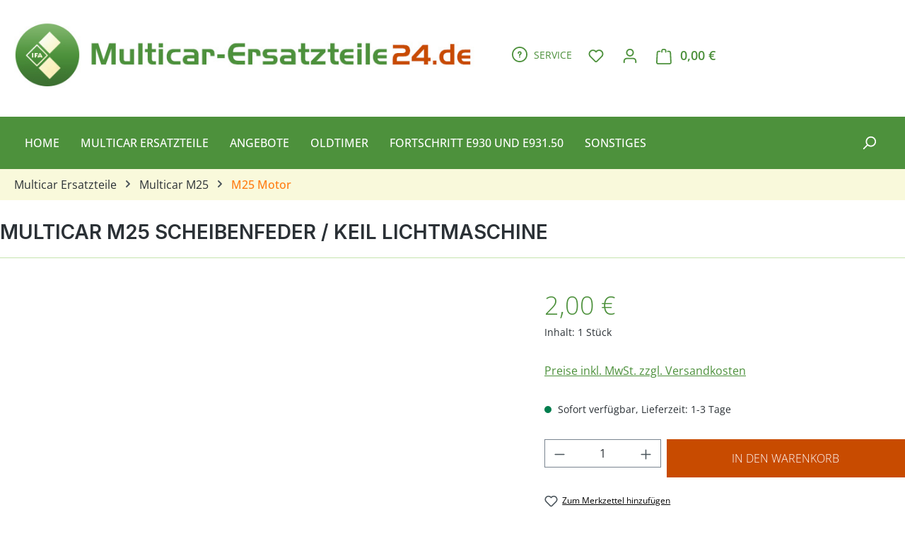

--- FILE ---
content_type: text/html; charset=UTF-8
request_url: https://www.multicar-ersatzteile24.de/multicar-m25-scheibenfeder-keil-lichtmaschine-3380
body_size: 30263
content:
<!DOCTYPE html>
<html lang="de-DE"
      itemscope="itemscope"
      itemtype="https://schema.org/WebPage">


    
                            
    <head>
        
                              <meta charset="utf-8">
            
                            <meta name="viewport"
                      content="width=device-width, initial-scale=1, shrink-to-fit=no">
            
                            <meta name="author"
                      content="Multicar-Ersatzteile24 GmbH">
                <meta name="robots"
                      content="index,follow">
                <meta name="revisit-after"
                      content="15 days">
                <meta name="keywords"
                      content="Multicar M25 Scheibenfeder / Keil Lichtmaschine M26-28 4000615">
                <meta name="description"
                      content="Multicar M25 Scheibenfeder / Keil Lichtmaschine">
            
                    <meta property="og:type"
          content="product">
    <meta property="og:site_name"
          content="Multicar-Ersatzteile24">
    <meta property="og:url"
          content="https://www.multicar-ersatzteile24.de/multicar-m25-scheibenfeder-keil-lichtmaschine-3380">
    <meta property="og:title"
          content="Multicar M25 Scheibenfeder / Keil Lichtmaschine">

    <meta property="og:description"
          content="Multicar M25 Scheibenfeder / Keil Lichtmaschine">
    <meta property="og:image"
          content="https://www.multicar-ersatzteile24.de/media/94/87/13/1719389075/multicar-m25-scheibenfeder-keil-lichtmaschine-m12179.jpg?ts=1720703671">

            <meta property="product:brand"
              content="Multicar">
    
                        <meta property="product:price:amount"
          content="2">
    <meta property="product:price:currency"
          content="EUR">
    <meta property="product:product_link"
          content="https://www.multicar-ersatzteile24.de/multicar-m25-scheibenfeder-keil-lichtmaschine-3380">

    <meta name="twitter:card"
          content="product">
    <meta name="twitter:site"
          content="Multicar-Ersatzteile24">
    <meta name="twitter:title"
          content="Multicar M25 Scheibenfeder / Keil Lichtmaschine">
    <meta name="twitter:description"
          content="Multicar M25 Scheibenfeder / Keil Lichtmaschine">
    <meta name="twitter:image"
          content="https://www.multicar-ersatzteile24.de/media/94/87/13/1719389075/multicar-m25-scheibenfeder-keil-lichtmaschine-m12179.jpg?ts=1720703671">


    

                            <meta itemprop="copyrightHolder"
                      content="Multicar-Ersatzteile24">
                <meta itemprop="copyrightYear"
                      content="">
                <meta itemprop="isFamilyFriendly"
                      content="false">
                <meta itemprop="image"
                      content="https://www.multicar-ersatzteile24.de/media/fc/5f/a3/1719389047/multicarlogo.jpg?ts=1720703664">
            
                                            <meta name="theme-color"
                      content="#fff">
                            
                                                

  <script src="/jquery/jquery-3.6.0.min.js"></script>

      <style>
  .nav-main #mainNavigation.navi--is--fixed { top: 0px !important; }
  .nav-main .sirokko--search.navi--is--fixed { top: 75px !important; }
  </style>
  

                    <link rel="icon" href="https://www.multicar-ersatzteile24.de/media/9c/14/ef/1719389045/favicon_multicar.ico?ts=1720703664">
        
                            
            
    
    <link rel="canonical" href="https://www.multicar-ersatzteile24.de/multicar-m25-scheibenfeder-keil-lichtmaschine-3380">

                    <title itemprop="name">
                    Multicar M25 Scheibenfeder / Keil Lichtmaschine            </title>
        
                                                                            <link rel="stylesheet"
                      href="https://www.multicar-ersatzteile24.de/theme/56a8b05b605cadd67eb7864e4b873e59/css/all.css?1767982358">
                                    

            <style>[data-ies-lazy-loading]{background-image: url('data:image/svg+xml;charset=UTF-8,                    <!-- By Sam Herbert (@sherb), for everyone. More @ http://goo.gl/7AJzbL --><svg width="55" height="80" viewBox="0 0 55 80" xmlns="http://www.w3.org/2000/svg" fill="%23000000"><g transform="matrix(1 0 0 -1 0 80)"><rect width="10" height="20" rx="3"><animate attributeName="height"                  begin="0s" dur="4.3s"                  values="20;45;57;80;64;32;66;45;64;23;66;13;64;56;34;34;2;23;76;79;20" calcMode="linear"                  repeatCount="indefinite" /></rect><rect x="15" width="10" height="80" rx="3"><animate attributeName="height"                  begin="0s" dur="2s"                  values="80;55;33;5;75;23;73;33;12;14;60;80" calcMode="linear"                  repeatCount="indefinite" /></rect><rect x="30" width="10" height="50" rx="3"><animate attributeName="height"                  begin="0s" dur="1.4s"                  values="50;34;78;23;56;23;34;76;80;54;21;50" calcMode="linear"                  repeatCount="indefinite" /></rect><rect x="45" width="10" height="30" rx="3"><animate attributeName="height"                  begin="0s" dur="2s"                  values="30;45;13;80;56;72;45;76;34;23;67;30" calcMode="linear"                  repeatCount="indefinite" /></rect></g></svg>                 ');}</style><script type="text/javascript">function onILL(i) {if (typeof i.removeAttribute === "function") {i.removeAttribute('data-ies-lazy-loading')}}</script>    
                    
    <script>
        window.features = JSON.parse('\u007B\u0022V6_5_0_0\u0022\u003Atrue,\u0022v6.5.0.0\u0022\u003Atrue,\u0022V6_6_0_0\u0022\u003Atrue,\u0022v6.6.0.0\u0022\u003Atrue,\u0022V6_7_0_0\u0022\u003Atrue,\u0022v6.7.0.0\u0022\u003Atrue,\u0022V6_8_0_0\u0022\u003Afalse,\u0022v6.8.0.0\u0022\u003Afalse,\u0022DISABLE_VUE_COMPAT\u0022\u003Atrue,\u0022disable.vue.compat\u0022\u003Atrue,\u0022ACCESSIBILITY_TWEAKS\u0022\u003Atrue,\u0022accessibility.tweaks\u0022\u003Atrue,\u0022TELEMETRY_METRICS\u0022\u003Afalse,\u0022telemetry.metrics\u0022\u003Afalse,\u0022FLOW_EXECUTION_AFTER_BUSINESS_PROCESS\u0022\u003Afalse,\u0022flow.execution.after.business.process\u0022\u003Afalse,\u0022PERFORMANCE_TWEAKS\u0022\u003Afalse,\u0022performance.tweaks\u0022\u003Afalse,\u0022CACHE_CONTEXT_HASH_RULES_OPTIMIZATION\u0022\u003Afalse,\u0022cache.context.hash.rules.optimization\u0022\u003Afalse,\u0022DEFERRED_CART_ERRORS\u0022\u003Afalse,\u0022deferred.cart.errors\u0022\u003Afalse,\u0022PRODUCT_ANALYTICS\u0022\u003Afalse,\u0022product.analytics\u0022\u003Afalse,\u0022SSO\u0022\u003Afalse,\u0022sso\u0022\u003Afalse,\u0022ADMIN_VITE\u0022\u003Afalse,\u0022admin.vite\u0022\u003Afalse,\u0022RULE_BUILDER\u0022\u003Atrue,\u0022rule.builder\u0022\u003Atrue,\u0022FLOW_BUILDER\u0022\u003Atrue,\u0022flow.builder\u0022\u003Atrue,\u0022ADVANCED_SEARCH\u0022\u003Atrue,\u0022advanced.search\u0022\u003Atrue,\u0022RETURNS_MANAGEMENT\u0022\u003Afalse,\u0022returns.management\u0022\u003Afalse,\u0022TEXT_GENERATOR\u0022\u003Atrue,\u0022text.generator\u0022\u003Atrue,\u0022CHECKOUT_SWEETENER\u0022\u003Atrue,\u0022checkout.sweetener\u0022\u003Atrue,\u0022IMAGE_CLASSIFICATION\u0022\u003Atrue,\u0022image.classification\u0022\u003Atrue,\u0022PROPERTY_EXTRACTOR\u0022\u003Atrue,\u0022property.extractor\u0022\u003Atrue,\u0022REVIEW_SUMMARY\u0022\u003Atrue,\u0022review.summary\u0022\u003Atrue,\u0022REVIEW_TRANSLATOR\u0022\u003Atrue,\u0022review.translator\u0022\u003Atrue,\u0022CONTENT_GENERATOR\u0022\u003Atrue,\u0022content.generator\u0022\u003Atrue,\u0022EXPORT_ASSISTANT\u0022\u003Atrue,\u0022export.assistant\u0022\u003Atrue,\u0022QUICK_ORDER\u0022\u003Atrue,\u0022quick.order\u0022\u003Atrue,\u0022EMPLOYEE_MANAGEMENT\u0022\u003Atrue,\u0022employee.management\u0022\u003Atrue,\u0022QUOTE_MANAGEMENT\u0022\u003Atrue,\u0022quote.management\u0022\u003Atrue,\u0022NATURAL_LANGUAGE_SEARCH\u0022\u003Atrue,\u0022natural.language.search\u0022\u003Atrue,\u0022IMAGE_UPLOAD_SEARCH\u0022\u003Atrue,\u0022image.upload.search\u0022\u003Atrue,\u0022ORDER_APPROVAL\u0022\u003Atrue,\u0022order.approval\u0022\u003Atrue,\u0022SPATIAL_CMS_ELEMENT\u0022\u003Atrue,\u0022spatial.cms.element\u0022\u003Atrue,\u0022SHOPPING_LISTS\u0022\u003Atrue,\u0022shopping.lists\u0022\u003Atrue,\u0022TEXT_TO_IMAGE_GENERATION\u0022\u003Atrue,\u0022text.to.image.generation\u0022\u003Atrue,\u0022CAPTCHA\u0022\u003Atrue,\u0022captcha\u0022\u003Atrue,\u0022SPATIAL_SCENE_EDITOR\u0022\u003Atrue,\u0022spatial.scene.editor\u0022\u003Atrue,\u0022ORGANIZATION_UNITS\u0022\u003Atrue,\u0022organization.units\u0022\u003Atrue,\u0022ADVANCED_PRODUCT_CATALOGS\u0022\u003Atrue,\u0022advanced.product.catalogs\u0022\u003Atrue,\u0022BUDGET_MANAGEMENT\u0022\u003Atrue,\u0022budget.management\u0022\u003Atrue\u007D');
    </script>
        
                
                                    
                        

            
    <script>
        window.dtgsGtmConsentCookieName = 'dtgsAllowGtmTracking';
        window.dtgsGtmCustomServices = [];
    </script>

                                                    
            <script>
                                    window.gtagActive = true;
                    window.gtagURL = 'https://www.googletagmanager.com/gtag/js?id=G-8MBHTXLGCM';
                                        window.controllerName = 'product';
                                        window.actionName = 'index';
                    window.activeRoute = 'frontend.detail.page';
                    window.trackOrders = '1';
                    window.gtagTrackingId = 'G-8MBHTXLGCM';
                    window.dataLayer = window.dataLayer || [];
                    window.gtagConfig = {
                        'anonymize_ip': '1',
                        'cookie_domain': 'none',
                        'cookie_prefix': '_swag_ga',
                    };

                    function gtag() { dataLayer.push(arguments); }
                            </script>
            
                <script nonce="IqbbqDYtHuE=">
            window.dataLayer = window.dataLayer || [];
            function gtag() { dataLayer.push(arguments); }

            (() => {
                const analyticsStorageEnabled = document.cookie.split(';').some((item) => item.trim().includes('dtgsAllowGtmTracking=1'));

                let googleAdsCookieName = 'google-ads-enabled';
                                    googleAdsCookieName = 'dtgsAllowGtmTracking';
                    window.googleAdsCookieName = 'dtgsAllowGtmTracking';
                
                const adsEnabled = document.cookie.split(';').some((item) => item.trim().includes(googleAdsCookieName + '=1'));

                // Always set a default consent for consent mode v2
                gtag('consent', 'default', {
                    'ad_user_data': adsEnabled ? 'granted' : 'denied',
                    'ad_storage': adsEnabled ? 'granted' : 'denied',
                    'ad_personalization': adsEnabled ? 'granted' : 'denied',
                    'analytics_storage': analyticsStorageEnabled ? 'granted' : 'denied'
                });
            })();
        </script>
            


                                
            

    
                
                                    <script>
                    window.useDefaultCookieConsent = true;
                </script>
                    
            		                                        <script>
                window.activeNavigationId = '01905357aec070eca071d85664a1d6ac';
                window.activeRoute = 'frontend.detail.page';
                window.activeRouteParameters = '\u007B\u0022_httpCache\u0022\u003Atrue,\u0022productId\u0022\u003A\u002201905358058a70b5a846cdc2ecad38d8\u0022\u007D';
                window.router = {
                    'frontend.cart.offcanvas': '/checkout/offcanvas',
                    'frontend.cookie.offcanvas': '/cookie/offcanvas',
                    'frontend.cookie.groups': '/cookie/groups',
                    'frontend.checkout.finish.page': '/checkout/finish',
                    'frontend.checkout.info': '/widgets/checkout/info',
                    'frontend.menu.offcanvas': '/widgets/menu/offcanvas',
                    'frontend.cms.page': '/widgets/cms',
                    'frontend.cms.navigation.page': '/widgets/cms/navigation',
                    'frontend.country.country-data': '/country/country-state-data',
                    'frontend.app-system.generate-token': '/app-system/Placeholder/generate-token',
                    'frontend.gateway.context': '/gateway/context',
                    'frontend.cookie.consent.offcanvas': '/cookie/consent-offcanvas',
                    'frontend.account.login.page': '/account/login',
                    };
                window.salesChannelId = '01905357b74f70b28d81f085db2c5877';
            </script>
        
    

            
    

            <script>
            window.router = {
                ...window.router,
                'frontend.account.advanced-product-catalogs.categories': '/account/advanced-product-catalogs/categories',
                'frontend.account.advanced-product-catalogs.categories.search': '/account/advanced-product-catalogs/categories/search',
                'frontend.account.advanced-product-catalogs.save': '/account/advanced-product-catalogs/save'
            }
        </script>
    

            <script>
            window.router = {
                ...window.router,
                'frontend.budget.recipients.delete': '/budget/id/recipients/delete',
                'frontend.budget.recipients.store': '/budget/id/recipients',
                'frontend.budgets.employees': '/budget/employees',
                'frontend.budgets.organizations': '/budget/organizations',
            }
        </script>
    

    <script>
        window.router['frontend.product.review.translate'] = '/translate-review';
    </script>

                                <script>
                
                window.breakpoints = JSON.parse('\u007B\u0022xs\u0022\u003A0,\u0022sm\u0022\u003A576,\u0022md\u0022\u003A768,\u0022lg\u0022\u003A992,\u0022xl\u0022\u003A1200,\u0022xxl\u0022\u003A1400\u007D');
            </script>
        
                                    <script>
                    window.customerLoggedInState = 0;

                    window.wishlistEnabled = 1;
                </script>
                    
                                    
    
                        
    <script>
        window.validationMessages = JSON.parse('\u007B\u0022required\u0022\u003A\u0022Die\u0020Eingabe\u0020darf\u0020nicht\u0020leer\u0020sein.\u0022,\u0022email\u0022\u003A\u0022Ung\\u00fcltige\u0020E\u002DMail\u002DAdresse.\u0020Die\u0020E\u002DMail\u0020ben\\u00f6tigt\u0020das\u0020Format\u0020\\\u0022nutzer\u0040beispiel.de\\\u0022.\u0022,\u0022confirmation\u0022\u003A\u0022Ihre\u0020Eingaben\u0020sind\u0020nicht\u0020identisch.\u0022,\u0022minLength\u0022\u003A\u0022Die\u0020Eingabe\u0020ist\u0020zu\u0020kurz.\u0022,\u0022grecaptcha\u0022\u003A\u0022Bitte\u0020akzeptieren\u0020Sie\u0020die\u0020technisch\u0020erforderlichen\u0020Cookies,\u0020um\u0020die\u0020reCAPTCHA\u002D\\u00dcberpr\\u00fcfung\u0020zu\u0020erm\\u00f6glichen.\u0022\u007D');
    </script>
        
                                                            <script>
                        window.themeJsPublicPath = 'https://www.multicar-ersatzteile24.de/theme/56a8b05b605cadd67eb7864e4b873e59/js/';
                    </script>
                                            <script type="text/javascript" src="https://www.multicar-ersatzteile24.de/theme/56a8b05b605cadd67eb7864e4b873e59/js/storefront/storefront.js?1767982358" defer></script>
                                            <script type="text/javascript" src="https://www.multicar-ersatzteile24.de/theme/56a8b05b605cadd67eb7864e4b873e59/js/swag-pay-pal/swag-pay-pal.js?1767982358" defer></script>
                                            <script type="text/javascript" src="https://www.multicar-ersatzteile24.de/theme/56a8b05b605cadd67eb7864e4b873e59/js/pickware-dhl/pickware-dhl.js?1767982358" defer></script>
                                            <script type="text/javascript" src="https://www.multicar-ersatzteile24.de/theme/56a8b05b605cadd67eb7864e4b873e59/js/pickware-shipping-bundle/pickware-shipping-bundle.js?1767982358" defer></script>
                                            <script type="text/javascript" src="https://www.multicar-ersatzteile24.de/theme/56a8b05b605cadd67eb7864e4b873e59/js/dtgs-google-tag-manager-sw6/dtgs-google-tag-manager-sw6.js?1767982358" defer></script>
                                            <script type="text/javascript" src="https://www.multicar-ersatzteile24.de/theme/56a8b05b605cadd67eb7864e4b873e59/js/cbax-modul-analytics/cbax-modul-analytics.js?1767982358" defer></script>
                                            <script type="text/javascript" src="https://www.multicar-ersatzteile24.de/theme/56a8b05b605cadd67eb7864e4b873e59/js/subscription/subscription.js?1767982358" defer></script>
                                            <script type="text/javascript" src="https://www.multicar-ersatzteile24.de/theme/56a8b05b605cadd67eb7864e4b873e59/js/checkout-sweetener/checkout-sweetener.js?1767982358" defer></script>
                                            <script type="text/javascript" src="https://www.multicar-ersatzteile24.de/theme/56a8b05b605cadd67eb7864e4b873e59/js/text-translator/text-translator.js?1767982358" defer></script>
                                            <script type="text/javascript" src="https://www.multicar-ersatzteile24.de/theme/56a8b05b605cadd67eb7864e4b873e59/js/employee-management/employee-management.js?1767982358" defer></script>
                                            <script type="text/javascript" src="https://www.multicar-ersatzteile24.de/theme/56a8b05b605cadd67eb7864e4b873e59/js/quick-order/quick-order.js?1767982358" defer></script>
                                            <script type="text/javascript" src="https://www.multicar-ersatzteile24.de/theme/56a8b05b605cadd67eb7864e4b873e59/js/advanced-search/advanced-search.js?1767982358" defer></script>
                                            <script type="text/javascript" src="https://www.multicar-ersatzteile24.de/theme/56a8b05b605cadd67eb7864e4b873e59/js/captcha/captcha.js?1767982358" defer></script>
                                            <script type="text/javascript" src="https://www.multicar-ersatzteile24.de/theme/56a8b05b605cadd67eb7864e4b873e59/js/quote-management/quote-management.js?1767982358" defer></script>
                                            <script type="text/javascript" src="https://www.multicar-ersatzteile24.de/theme/56a8b05b605cadd67eb7864e4b873e59/js/a-i-search/a-i-search.js?1767982358" defer></script>
                                            <script type="text/javascript" src="https://www.multicar-ersatzteile24.de/theme/56a8b05b605cadd67eb7864e4b873e59/js/spatial-cms-element/spatial-cms-element.js?1767982358" defer></script>
                                            <script type="text/javascript" src="https://www.multicar-ersatzteile24.de/theme/56a8b05b605cadd67eb7864e4b873e59/js/order-approval/order-approval.js?1767982358" defer></script>
                                            <script type="text/javascript" src="https://www.multicar-ersatzteile24.de/theme/56a8b05b605cadd67eb7864e4b873e59/js/shopping-list/shopping-list.js?1767982358" defer></script>
                                            <script type="text/javascript" src="https://www.multicar-ersatzteile24.de/theme/56a8b05b605cadd67eb7864e4b873e59/js/organization-unit/organization-unit.js?1767982358" defer></script>
                                            <script type="text/javascript" src="https://www.multicar-ersatzteile24.de/theme/56a8b05b605cadd67eb7864e4b873e59/js/advanced-product-catalogs/advanced-product-catalogs.js?1767982358" defer></script>
                                            <script type="text/javascript" src="https://www.multicar-ersatzteile24.de/theme/56a8b05b605cadd67eb7864e4b873e59/js/budget-management/budget-management.js?1767982358" defer></script>
                                            <script type="text/javascript" src="https://www.multicar-ersatzteile24.de/theme/56a8b05b605cadd67eb7864e4b873e59/js/swag-custom-notification/swag-custom-notification.js?1767982358" defer></script>
                                            <script type="text/javascript" src="https://www.multicar-ersatzteile24.de/theme/56a8b05b605cadd67eb7864e4b873e59/js/theme-multicar/theme-multicar.js?1767982358" defer></script>
                                                        

    
        </head>

        <body class="is-ctl-product is-act-index is-active-route-frontend-detail-page pagetyp-product_detail">

            
                
    
    
            <div id="page-top" class="skip-to-content bg-primary-subtle text-primary-emphasis overflow-hidden" tabindex="-1">
            <div class="container skip-to-content-container d-flex justify-content-center visually-hidden-focusable">
                                                                                        <a href="#content-main" class="skip-to-content-link d-inline-flex text-decoration-underline m-1 p-2 fw-bold gap-2">
                                Zum Hauptinhalt springen
                            </a>
                                            
                                                                        <a href="#header-main-search-input" class="skip-to-content-link d-inline-flex text-decoration-underline m-1 p-2 fw-bold gap-2 d-none d-sm-block">
                                Zur Suche springen
                            </a>
                                            
                                                                        <a href="#main-navigation-menu" class="skip-to-content-link d-inline-flex text-decoration-underline m-1 p-2 fw-bold gap-2 d-none d-lg-block">
                                Zur Hauptnavigation springen
                            </a>
                                                                        </div>
        </div>
        
        
    
                
                
                                        <noscript class="noscript-main">
                
    <div role="alert"
         aria-live="polite"
         class="alert alert-info d-flex align-items-center">

                                                                        
                                                    <span class="icon icon-info" aria-hidden="true">
                                        <svg xmlns="http://www.w3.org/2000/svg" xmlns:xlink="http://www.w3.org/1999/xlink" width="24" height="24" viewBox="0 0 24 24"><defs><path d="M12 7c.5523 0 1 .4477 1 1s-.4477 1-1 1-1-.4477-1-1 .4477-1 1-1zm1 9c0 .5523-.4477 1-1 1s-1-.4477-1-1v-5c0-.5523.4477-1 1-1s1 .4477 1 1v5zm11-4c0 6.6274-5.3726 12-12 12S0 18.6274 0 12 5.3726 0 12 0s12 5.3726 12 12zM12 2C6.4772 2 2 6.4772 2 12s4.4772 10 10 10 10-4.4772 10-10S17.5228 2 12 2z" id="icons-default-info" /></defs><use xlink:href="#icons-default-info" fill="#758CA3" fill-rule="evenodd" /></svg>
                    </span>                                                    
                                    
                    <div class="alert-content-container">
                                                    
                                                            Um unseren Shop in vollem Umfang nutzen zu können, empfehlen wir Ihnen Javascript in Ihrem Browser zu aktivieren.
                                    
                                                                </div>
            </div>
            </noscript>
        
    

                                
    
        <header class="header-main">
                            <div class="container">
                                    <div class="top-bar d-none d-lg-block">
        
                        </div>
    
            <div class="row align-items-center header-row">
                            <div class="col-12 col-lg-auto header-logo-col pb-sm-2 my-3 m-lg-0">
                        <div class="header-logo-main text-center">
                    <a class="header-logo-main-link"
               href="/"
               title="Zur Startseite gehen">
                                    <picture class="header-logo-picture d-block m-auto">
                                                                            
                                                                            
                                                                                    <img src="https://www.multicar-ersatzteile24.de/media/fc/5f/a3/1719389047/multicarlogo.jpg?ts=1720703664"
                                     alt="Zur Startseite gehen"
                                     class="img-fluid header-logo-main-img">
                                                                        </picture>
                            </a>
            </div>
                </div>
            
            
                            <div class="col-12 order-1 col-sm-auto order-sm-2 header-actions-col">
                    <div class="row g-0">
                        
  <div class="col-auto col-service">
  

<span id="dkHeaderService"> 
  <span id="service-title"> <span class="icon icon-help" aria-hidden="true">
                                        <svg xmlns="http://www.w3.org/2000/svg" xmlns:xlink="http://www.w3.org/1999/xlink" width="24" height="24" viewBox="0 0 24 24"><defs><path d="M24 12c0 6.6274-5.3726 12-12 12S0 18.6274 0 12 5.3726 0 12 0s12 5.3726 12 12zM12 2C6.4772 2 2 6.4772 2 12s4.4772 10 10 10 10-4.4772 10-10S17.5228 2 12 2zm0 13c.5523 0 1 .4477 1 1s-.4477 1-1 1-1-.4477-1-1 .4477-1 1-1zm-1-5c0 .5523-.4477 1-1 1s-1-.4477-1-1c0-1.8856 1.1144-3 3-3s3 1.1144 3 3c0 1.1817-.434 1.7713-1.3587 2.3496l-.1078.0674c-.4464.2817-.5335.4154-.5335 1.083 0 .5523-.4477 1-1 1s-1-.4477-1-1c0-1.4161.4788-2.1515 1.4665-2.7745l.1142-.0716C12.9784 10.4052 13 10.376 13 10c0-.781-.219-1-1-1s-1 .219-1 1z" id="icons-default-help" /></defs><use xlink:href="#icons-default-help" fill="#758CA3" fill-rule="evenodd" /></svg>
                    </span> <span>Service</span> </span>

  <div id="service-list">

    <ul>
<li><a href="/ueber-multicar-ersatzteile24" title="Über Multicar-Ersatzteile24">Über Multicar-Ersatzteile24</a></li>
<li><a href="/impressum" title="Impressum">Impressum</a></li>
<li><a href="/allgemeine-geschaeftsbedingungen-agb" title="Allgemeine Geschäftsbedingungen (AGB)">Allgemeine Geschäftsbedingungen (AGB)</a></li>
<li><a href="/datenschutzerklaerung" title="Datenschutzerklärung">Datenschutzerklärung</a></li>
<li><a href="/versand-und-zahlungsbedingungen" title="Versand und Zahlungsbedingungen">Versand und Zahlungsbedingungen</a></li>
<li><a href="/ruecksendungen-und-reklamationen" title="Rücksendungen und Reklamationen">Rücksendungen und Reklamationen</a></li>
<li><a href="/widerrufsbelehrung-widerrufsformular" title="Widerrufsbelehrung &amp; Widerrufsformular">Widerrufsbelehrung &amp; Widerrufsformular</a></li>
<li><a href="#" title="Cookie-Einstellungen">Cookie-Einstellungen</a></li>
<li><a href="/kontaktformular-multicar-ersatzteile24" title="Kontakt">Kontakt</a></li>
</ul>


  </div>
  
</span>

  </div>

                              <div class="col d-sm-none">
                                <div class="menu-button">
                                                                            <button
                                            class="btn nav-main-toggle-btn header-actions-btn"
                                            type="button"
                                            data-off-canvas-menu="true"
                                            aria-label="Menü"
                                        >
                                                                                            <span class="icon icon-stack" aria-hidden="true">
                                        <svg xmlns="http://www.w3.org/2000/svg" xmlns:xlink="http://www.w3.org/1999/xlink" width="24" height="24" viewBox="0 0 24 24"><defs><path d="M3 13c-.5523 0-1-.4477-1-1s.4477-1 1-1h18c.5523 0 1 .4477 1 1s-.4477 1-1 1H3zm0-7c-.5523 0-1-.4477-1-1s.4477-1 1-1h18c.5523 0 1 .4477 1 1s-.4477 1-1 1H3zm0 14c-.5523 0-1-.4477-1-1s.4477-1 1-1h18c.5523 0 1 .4477 1 1s-.4477 1-1 1H3z" id="icons-default-stack" /></defs><use xlink:href="#icons-default-stack" fill="#758CA3" fill-rule="evenodd" /></svg>
                    </span>                                                                                    </button>
                                                                    </div>
                            </div>
                        

                                                    <div class="col-auto d-sm-none">
                                <div class="search-toggle">
                                    <button class="btn header-actions-btn search-toggle-btn js-search-toggle-btn collapsed"
                                            type="button"
                                            data-bs-toggle="collapse"
                                            data-bs-target="#searchCollapse"
                                            aria-expanded="false"
                                            aria-controls="searchCollapse"
                                            aria-label="Suchen">
                                        <span class="icon icon-search" aria-hidden="true">
                                        <svg xmlns="http://www.w3.org/2000/svg" xmlns:xlink="http://www.w3.org/1999/xlink" width="24" height="24" viewBox="0 0 24 24"><defs><path d="M10.0944 16.3199 4.707 21.707c-.3905.3905-1.0237.3905-1.4142 0-.3905-.3905-.3905-1.0237 0-1.4142L8.68 14.9056C7.6271 13.551 7 11.8487 7 10c0-4.4183 3.5817-8 8-8s8 3.5817 8 8-3.5817 8-8 8c-1.8487 0-3.551-.627-4.9056-1.6801zM15 16c3.3137 0 6-2.6863 6-6s-2.6863-6-6-6-6 2.6863-6 6 2.6863 6 6 6z" id="icons-default-search" /></defs><use xlink:href="#icons-default-search" fill="#758CA3" fill-rule="evenodd" /></svg>
                    </span>                                    </button>
                                </div>
                            </div>
                        
                                                                                    <div class="col-auto">
                                    <div class="header-wishlist">
                                        <a class="btn header-wishlist-btn header-actions-btn"
                                           href="/wishlist"
                                           title="Merkzettel"
                                           aria-labelledby="wishlist-basket-live-area"
                                        >
                                                
            <span class="header-wishlist-icon">
            <span class="icon icon-heart" aria-hidden="true">
                                        <svg xmlns="http://www.w3.org/2000/svg" xmlns:xlink="http://www.w3.org/1999/xlink" width="24" height="24" viewBox="0 0 24 24"><defs><path d="M20.0139 12.2998c1.8224-1.8224 1.8224-4.7772 0-6.5996-1.8225-1.8225-4.7772-1.8225-6.5997 0L12 7.1144l-1.4142-1.4142c-1.8225-1.8225-4.7772-1.8225-6.5997 0-1.8224 1.8224-1.8224 4.7772 0 6.5996l7.519 7.519a.7.7 0 0 0 .9899 0l7.5189-7.519zm1.4142 1.4142-7.519 7.519c-1.0543 1.0544-2.7639 1.0544-3.8183 0L2.572 13.714c-2.6035-2.6035-2.6035-6.8245 0-9.428 2.6035-2.6035 6.8246-2.6035 9.4281 0 2.6035-2.6035 6.8246-2.6035 9.428 0 2.6036 2.6035 2.6036 6.8245 0 9.428z" id="icons-default-heart" /></defs><use xlink:href="#icons-default-heart" fill="#758CA3" fill-rule="evenodd" /></svg>
                    </span>        </span>
    
    
    
    <span class="badge bg-primary header-wishlist-badge"
          id="wishlist-basket"
          data-wishlist-storage="true"
          data-wishlist-storage-options="{&quot;listPath&quot;:&quot;\/wishlist\/list&quot;,&quot;mergePath&quot;:&quot;\/wishlist\/merge&quot;,&quot;pageletPath&quot;:&quot;\/wishlist\/merge\/pagelet&quot;}"
          data-wishlist-widget="true"
          data-wishlist-widget-options="{&quot;showCounter&quot;:true}"
          aria-labelledby="wishlist-basket-live-area"
    ></span>

    <span class="visually-hidden"
          id="wishlist-basket-live-area"
          data-wishlist-live-area-text="Du hast %counter% Produkte auf dem Merkzettel"
          aria-live="polite"
    ></span>
                                        </a>
                                    </div>
                                </div>
                                                    
                                                    <div class="col-auto">
                                <div class="account-menu">
                                        <div class="dropdown">
                    <button class="btn account-menu-btn header-actions-btn"
                    type="button"
                    id="accountWidget"
                    data-account-menu="true"
                    data-bs-toggle="dropdown"
                    aria-haspopup="true"
                    aria-expanded="false"
                    aria-label="Ihr Konto"
                    title="Ihr Konto">
                <span class="icon icon-avatar" aria-hidden="true">
                                        <svg xmlns="http://www.w3.org/2000/svg" xmlns:xlink="http://www.w3.org/1999/xlink" width="24" height="24" viewBox="0 0 24 24"><defs><path d="M12 3C9.7909 3 8 4.7909 8 7c0 2.2091 1.7909 4 4 4 2.2091 0 4-1.7909 4-4 0-2.2091-1.7909-4-4-4zm0-2c3.3137 0 6 2.6863 6 6s-2.6863 6-6 6-6-2.6863-6-6 2.6863-6 6-6zM4 22.099c0 .5523-.4477 1-1 1s-1-.4477-1-1V20c0-2.7614 2.2386-5 5-5h10.0007c2.7614 0 5 2.2386 5 5v2.099c0 .5523-.4477 1-1 1s-1-.4477-1-1V20c0-1.6569-1.3431-3-3-3H7c-1.6569 0-3 1.3431-3 3v2.099z" id="icons-default-avatar" /></defs><use xlink:href="#icons-default-avatar" fill="#758CA3" fill-rule="evenodd" /></svg>
                    </span>            </button>
        
                    <div class="dropdown-menu dropdown-menu-end account-menu-dropdown js-account-menu-dropdown"
                 aria-labelledby="accountWidget">
                

        
            <div class="offcanvas-header">
                            <button class="btn btn-secondary offcanvas-close js-offcanvas-close">
                                            <span class="icon icon-x icon-sm" aria-hidden="true">
                                        <svg xmlns="http://www.w3.org/2000/svg" xmlns:xlink="http://www.w3.org/1999/xlink" width="24" height="24" viewBox="0 0 24 24"><defs><path d="m10.5858 12-7.293-7.2929c-.3904-.3905-.3904-1.0237 0-1.4142.3906-.3905 1.0238-.3905 1.4143 0L12 10.5858l7.2929-7.293c.3905-.3904 1.0237-.3904 1.4142 0 .3905.3906.3905 1.0238 0 1.4143L13.4142 12l7.293 7.2929c.3904.3905.3904 1.0237 0 1.4142-.3906.3905-1.0238.3905-1.4143 0L12 13.4142l-7.2929 7.293c-.3905.3904-1.0237.3904-1.4142 0-.3905-.3906-.3905-1.0238 0-1.4143L10.5858 12z" id="icons-default-x" /></defs><use xlink:href="#icons-default-x" fill="#758CA3" fill-rule="evenodd" /></svg>
                    </span>                    
                                            Menü schließen
                                    </button>
                    </div>
    
            <div class="offcanvas-body">
                <div class="account-menu">
                                                <div class="dropdown-header account-menu-header">
                    Ihr Konto
                </div>
                    
    
                                    <div class="account-menu-login">
                                            <a href="/account/login"
                           title="Anmelden"
                           class="btn btn-primary account-menu-login-button">
                            Anmelden
                        </a>
                    
                                            <div class="account-menu-register">
                            oder
                            <a href="/account/login"
                               title="Registrieren">
                                registrieren
                            </a>
                        </div>
                                    </div>
                    
                    <div class="account-menu-links">
                    <div class="header-account-menu">
        <div class="card account-menu-inner">
                                                    
    
                                                <nav class="list-group list-group-flush account-aside-list-group">
                        	                                                                                        <a href="/account"
                                   title="Übersicht"
                                   class="list-group-item list-group-item-action account-aside-item"
                                   >
                                    Übersicht
                                </a>
                            
                                                                <a href="/account/profile"
                                   title="Persönliches Profil"
                                   class="list-group-item list-group-item-action account-aside-item"
                                   >
                                    Persönliches Profil
                                </a>
                            

                
                
                                                                                                                            <a href="/account/address"
                                   title="Adressen"
                                   class="list-group-item list-group-item-action account-aside-item"
                                   >
                                    Adressen
                                </a>
                            
                                                            <a href="/account/order"
                                   title="Bestellungen"
                                   class="list-group-item list-group-item-action account-aside-item"
                                   >
                                    Bestellungen
                                </a>
                                                    

        

                

                

            
        

            
    

            
                        
        
            

	                
        	                    </nav>
                            
                                                </div>
    </div>
            </div>
            </div>
        </div>
                </div>
            </div>
                                </div>
                            </div>
                        
                                                    <div class="col-auto">
                                <div
                                    class="header-cart"
                                    data-off-canvas-cart="true"
                                >
                                    <a
                                        class="btn header-cart-btn header-actions-btn"
                                        href="/checkout/cart"
                                        data-cart-widget="true"
                                        title="Warenkorb"
                                        aria-labelledby="cart-widget-aria-label"
                                        aria-haspopup="true"
                                    >
                                            <span class="header-cart-icon">
        <span class="icon icon-bag" aria-hidden="true">
                                        <svg xmlns="http://www.w3.org/2000/svg" xmlns:xlink="http://www.w3.org/1999/xlink" width="24" height="24" viewBox="0 0 24 24"><defs><path d="M5.892 3c.5523 0 1 .4477 1 1s-.4477 1-1 1H3.7895a1 1 0 0 0-.9986.9475l-.7895 15c-.029.5515.3946 1.0221.9987 1.0525h17.8102c.5523 0 1-.4477.9986-1.0525l-.7895-15A1 1 0 0 0 20.0208 5H17.892c-.5523 0-1-.4477-1-1s.4477-1 1-1h2.1288c1.5956 0 2.912 1.249 2.9959 2.8423l.7894 15c.0035.0788.0035.0788.0042.1577 0 1.6569-1.3432 3-3 3H3c-.079-.0007-.079-.0007-.1577-.0041-1.6546-.0871-2.9253-1.499-2.8382-3.1536l.7895-15C.8775 4.249 2.1939 3 3.7895 3H5.892zm4 2c0 .5523-.4477 1-1 1s-1-.4477-1-1V3c0-1.6569 1.3432-3 3-3h2c1.6569 0 3 1.3431 3 3v2c0 .5523-.4477 1-1 1s-1-.4477-1-1V3c0-.5523-.4477-1-1-1h-2c-.5523 0-1 .4477-1 1v2z" id="icons-default-bag" /></defs><use xlink:href="#icons-default-bag" fill="#758CA3" fill-rule="evenodd" /></svg>
                    </span>    </span>
        <span class="header-cart-total d-none d-sm-inline-block ms-sm-2">
        0,00 €
    </span>

        <span
        class="visually-hidden"
        id="cart-widget-aria-label"
    >
        Warenkorb enthält 0 Positionen. Der Gesamtwert beträgt 0,00 €.
    </span>
                                    </a>
                                </div>
                            </div>
                                            </div>
                </div>
                    </div>
                    </div>
                    </header>
    
            <div class="nav-main">
            
                      <div class="container">
        
        
              <nav class="navbar navbar-expand-lg main-navigation-menu"
                 id="main-navigation-menu"
                 itemscope="itemscope"
                 itemtype="https://schema.org/SiteNavigationElement"
                 data-navbar="true"
                 data-navbar-options="{&quot;pathIdList&quot;:[&quot;01905357aceb731bb257fe9e79f9311d&quot;,&quot;01905357aea3738eafb838bba873db76&quot;]}"
                 aria-label="Hauptnavigation">
                <div class="collapse navbar-collapse" id="main_nav">
                    <ul class="navbar-nav main-navigation-menu-list flex-wrap">
                        
                                                                                    <li class="nav-item nav-item-01905357acde700384ad6d3772fbe071">
                                    <a class="nav-link main-navigation-link home-link root nav-item-01905357acde700384ad6d3772fbe071-link"
                                       href="/"
                                       itemprop="url"
                                       title="Home">
                                        <span itemprop="name" class="main-navigation-link-text">Home</span>
                                    </a>
                                </li>
                                                    
                                                                                                                                                                                                                    
                                                                                                            <li class="nav-item nav-item-01905357aceb731bb257fe9e79f9311d dropdown position-static">
                                                                                            <a class="nav-link nav-item-01905357aceb731bb257fe9e79f9311d-link root main-navigation-link p-2 dropdown-toggle"
                                                   href="https://www.multicar-ersatzteile24.de/multicar-ersatzteile/"
                                                   data-bs-toggle="dropdown"                                                                                                      itemprop="url"
                                                   title="Multicar Ersatzteile"
                                                >
                                                                                                            <span itemprop="name" class="main-navigation-link-text">Multicar Ersatzteile</span>
                                                                                                    </a>
                                            
                                                                                                                                                <div class="dropdown-menu w-100 p-4">
                                                                
            <div class="row">
                            <div class="col">
                    <div class="navigation-flyout-category-link">
                                                                                    <a href="https://www.multicar-ersatzteile24.de/multicar-ersatzteile/"
                                   itemprop="url"
                                   title="Multicar Ersatzteile">
                                                                            Zur Kategorie Multicar Ersatzteile
                                                                    </a>
                                                                        </div>
                </div>
            
                            <div class="col-auto">
                    <button class="navigation-flyout-close js-close-flyout-menu btn-close" aria-label="Menü schließen">
                                                                                                                            </button>
                </div>
                    </div>
    
    
      <div class="flyout-content-description">
    <p>In unserem Multicar Shop finden Sie Ersatzteile für die gängigen und auch für die seltenen Multicar-Modelle - von der Ameise M21 Fußlenker bis hin zu dem beliebten Modell M25. Sehr gut erhaltene Gebrauchtteile sind ebenso erhältlich wie Neuteile.</p>
<p>Wenn Sie etwas nicht finden - fragen Sie uns! Vielleicht ist es nur noch nicht Online und wartet in unserem Lager darauf eingestellt oder direkt an Sie verkauft zu werden.</p>
<h2>Sortiment für Multicar Ersatzteile im Onlineshop</h2> 
    </div>
  
          <div class="row navigation-flyout-content">
                            <div class="col">
                    <div class="">
                                                        
                
    <div class="row navigation-flyout-categories is-level-0">
                                                        
              
                <div class="col-3 ">
                                            
                            <a class="nav-item nav-item-01905357ae9c7047a7db5b6fee8fc7b4 nav-link nav-item-01905357ae9c7047a7db5b6fee8fc7b4-link navigation-flyout-link is-level-0"
                               href="https://www.multicar-ersatzteile24.de/multicar-ersatzteile/multicar-m21/"
                               itemprop="url"
                                                              title="Multicar M21">
                                <span itemprop="name">Multicar M21</span>

    <img class="navigation-flyout-link-img" src="https://www.multicar-ersatzteile24.de/media/ef/f8/19/1719389381/m21.jpg?ts=1720703662" />
  
                            </a>
                                            
                                                                            
    
    <div class="navigation-flyout-categories is-level-1">
                                                        
                                                                      
                                                                      
                                                                      
                                                                      
                                                                      
                                                                      
                          </div>
                                                            </div>

                                                          
              
                <div class="col-3 navigation-flyout-col">
                                            
                            <a class="nav-item nav-item-01905357ae9e71bfb94f683403fd324f nav-link nav-item-01905357ae9e71bfb94f683403fd324f-link navigation-flyout-link is-level-0"
                               href="https://www.multicar-ersatzteile24.de/multicar-ersatzteile/multicar-m22/"
                               itemprop="url"
                                                              title="Multicar M22">
                                <span itemprop="name">Multicar M22</span>

    <img class="navigation-flyout-link-img" src="https://www.multicar-ersatzteile24.de/media/8f/66/d4/1719389314/m22.jpg?ts=1720703664" />
  
                            </a>
                                            
                                                                            
    
    <div class="navigation-flyout-categories is-level-1">
                                                        
                                                                      
                                                                      
                                                                      
                                                                      
                                                                      
                                                                      
                                                                      
                                                                      
                                                                      
                          </div>
                                                            </div>

                                                          
              
                <div class="col-3 navigation-flyout-col">
                                            
                            <a class="nav-item nav-item-01905357aea070f6abc069d674e00266 nav-link nav-item-01905357aea070f6abc069d674e00266-link navigation-flyout-link is-level-0"
                               href="https://www.multicar-ersatzteile24.de/multicar-ersatzteile/multicar-m24/"
                               itemprop="url"
                                                              title="Multicar M24">
                                <span itemprop="name">Multicar M24</span>

    <img class="navigation-flyout-link-img" src="https://www.multicar-ersatzteile24.de/media/f2/97/e3/1719389400/m24.jpg?ts=1720703664" />
  
                            </a>
                                            
                                                                            
    
    <div class="navigation-flyout-categories is-level-1">
                                                        
                                                                      
                                                                      
                                                                      
                                                                      
                                                                      
                                                                      
                                                                      
                                                                      
                                                                      
                                                                      
                                                                      
                          </div>
                                                            </div>

                                                          
              
                <div class="col-3 ">
                                            
                            <a class="nav-item nav-item-01905357aea3738eafb838bba873db76 nav-link nav-item-01905357aea3738eafb838bba873db76-link navigation-flyout-link is-level-0"
                               href="https://www.multicar-ersatzteile24.de/multicar-ersatzteile/multicar-m25/"
                               itemprop="url"
                                                              title="Multicar M25">
                                <span itemprop="name">Multicar M25</span>

    <img class="navigation-flyout-link-img" src="https://www.multicar-ersatzteile24.de/media/a8/c1/46/1719393852/m25.jpg?ts=1720703664" />
  
                            </a>
                                            
                                                                            
    
    <div class="navigation-flyout-categories is-level-1">
                                                        
                                                                      
                                                                      
                                                                      
                                                                      
                                                                      
                                                                      
                                                                      
                                                                      
                                                                      
                                                                      
                                                                      
                          </div>
                                                            </div>

                                                          
              
                <div class="col-3 navigation-flyout-col">
                                            
                            <a class="nav-item nav-item-01905357aea47001aaa337123f6709ae nav-link nav-item-01905357aea47001aaa337123f6709ae-link navigation-flyout-link is-level-0"
                               href="https://www.multicar-ersatzteile24.de/multicar-ersatzteile/multicar-m26/"
                               itemprop="url"
                                                              title="Multicar M26">
                                <span itemprop="name">Multicar M26</span>

    <img class="navigation-flyout-link-img" src="https://www.multicar-ersatzteile24.de/media/0c/57/a9/1719389479/m26.jpg?ts=1720703664" />
  
                            </a>
                                            
                                                                            
    
    <div class="navigation-flyout-categories is-level-1">
                                                        
                                                                      
                                                                      
                                                                      
                                                                      
                                                                      
                          </div>
                                                            </div>

                                                          
              
                <div class="col-3 navigation-flyout-col">
                                            
                            <a class="nav-item nav-item-01905357aea571308ecf4ee92f7a905a nav-link nav-item-01905357aea571308ecf4ee92f7a905a-link navigation-flyout-link is-level-0"
                               href="https://www.multicar-ersatzteile24.de/multicar-ersatzteile/multicar-m27/"
                               itemprop="url"
                                                              title="Multicar M27">
                                <span itemprop="name">Multicar M27</span>

    <img class="navigation-flyout-link-img" src="https://www.multicar-ersatzteile24.de/media/11/0e/20/1719389048/multicar_m27compact_title.png?ts=1720703671" />
  
                            </a>
                                            
                                                                            
    
    <div class="navigation-flyout-categories is-level-1">
                                                        
                                                                      
                                                                      
                                                                      
                                                                      
                                                                      
                                                                      
                                                                      
                                                                      
                                                                      
                                                                      
                          </div>
                                                            </div>

                                                          
              
                <div class="col-3 navigation-flyout-col">
                                            
                            <a class="nav-item nav-item-01905357aea771c29b9691897425dc77 nav-link nav-item-01905357aea771c29b9691897425dc77-link navigation-flyout-link is-level-0"
                               href="https://www.multicar-ersatzteile24.de/multicar-ersatzteile/multicar-m30-fumo/"
                               itemprop="url"
                                                              title="Multicar M30 / Fumo">
                                <span itemprop="name">Multicar M30 / Fumo</span>

    <img class="navigation-flyout-link-img" src="https://www.multicar-ersatzteile24.de/media/0e/98/b1/1719389477/fumo.jpg?ts=1720703670" />
  
                            </a>
                                            
                                                                            
    
    <div class="navigation-flyout-categories is-level-1">
                                                        
                                                                      
                                                                      
                                                                      
                                                                      
                                                                      
                                                                      
                                                                      
                                                                      
                                                                      
                                                                      
                                                                      
                          </div>
                                                            </div>

                                                          
              
                <div class="col-3 ">
                                            
                            <a class="nav-item nav-item-01905357aea872c1aaa87984f85deb22 nav-link nav-item-01905357aea872c1aaa87984f85deb22-link navigation-flyout-link is-level-0"
                               href="https://www.multicar-ersatzteile24.de/multicar-ersatzteile/multicar-m31/"
                               itemprop="url"
                                                              title="Multicar M31">
                                <span itemprop="name">Multicar M31</span>

    <img class="navigation-flyout-link-img" src="https://www.multicar-ersatzteile24.de/media/6e/7a/b1/1719389097/m31.jpg?ts=1720703670" />
  
                            </a>
                                            
                                                                            
    
    <div class="navigation-flyout-categories is-level-1">
                                                        
                                                                      
                                                                      
                                                                      
                                                                      
                                                                      
                                                                      
                                                                      
                                                                      
                                                                      
                                                                      
                                                                      
                          </div>
                                                            </div>

                                                          
              
                <div class="col-3 navigation-flyout-col">
                                            
                            <a class="nav-item nav-item-01905357aea97142ac1abc89c3eb1877 nav-link nav-item-01905357aea97142ac1abc89c3eb1877-link navigation-flyout-link is-level-0"
                               href="https://www.multicar-ersatzteile24.de/multicar-ersatzteile/multicar-tremo/"
                               itemprop="url"
                                                              title="Multicar Tremo">
                                <span itemprop="name">Multicar Tremo</span>

  
                            </a>
                                            
                                                                            
    
    <div class="navigation-flyout-categories is-level-1">
                                                        
                                                                      
                                                                      
                                                                      
                                                                      
                                                                      
                                                                      
                          </div>
                                                            </div>

                                                          
              
                <div class="col-3 navigation-flyout-col">
                                            
                            <a class="nav-item nav-item-01905357aea97142ac1abc89c99a9898 nav-link nav-item-01905357aea97142ac1abc89c99a9898-link navigation-flyout-link is-level-0"
                               href="https://www.multicar-ersatzteile24.de/multicar-ersatzteile/multicar-zubehoer/"
                               itemprop="url"
                                                              title="Multicar Zubehör">
                                <span itemprop="name">Multicar Zubehör</span>

    <img class="navigation-flyout-link-img" src="https://www.multicar-ersatzteile24.de/media/b9/f0/05/1719389528/multicar-m25-1-paar-schneeketten-6-7x13-m10580-_1.jpg?ts=1720703671" />
  
                            </a>
                                            
                                                                                </div>

              </div>
                                            </div>
                </div>
            
                                                </div>
    

                                                    </div>
                                                                                                                                    </li>
                                                                                                                                                                                                                                                                
                                                                                                            <li class="nav-item nav-item-01944a50533a7c86b44b1887a12f15cb ">
                                                                                            <a class="nav-link nav-item-01944a50533a7c86b44b1887a12f15cb-link root main-navigation-link p-2"
                                                   href="https://www.multicar-ersatzteile24.de/Angebote/"
                                                                                                                                                         itemprop="url"
                                                   title="Angebote"
                                                >
                                                                                                            <span itemprop="name" class="main-navigation-link-text">Angebote</span>
                                                                                                    </a>
                                            
                                                                                    </li>
                                                                                                                                                                                                                                                                
                                                                                                            <li class="nav-item nav-item-01905357aced701f9cd92ab731ee00b7 ">
                                                                                            <a class="nav-link nav-item-01905357aced701f9cd92ab731ee00b7-link root main-navigation-link p-2"
                                                   href="https://www.multicar-ersatzteile24.de/oldtimer/"
                                                                                                                                                         itemprop="url"
                                                   title="Oldtimer"
                                                >
                                                                                                            <span itemprop="name" class="main-navigation-link-text">Oldtimer</span>
                                                                                                    </a>
                                            
                                                                                    </li>
                                                                                                                                                                                                                                                                
                                                                                                            <li class="nav-item nav-item-01905357acee72189e48571dec71f37f ">
                                                                                            <a class="nav-link nav-item-01905357acee72189e48571dec71f37f-link root main-navigation-link p-2"
                                                   href="https://www.multicar-ersatzteile24.de/fortschritt-e930-und-e931.50/"
                                                                                                                                                         itemprop="url"
                                                   title="Fortschritt E930 und E931.50"
                                                >
                                                                                                            <span itemprop="name" class="main-navigation-link-text">Fortschritt E930 und E931.50</span>
                                                                                                    </a>
                                            
                                                                                    </li>
                                                                                                                                                                                                                                                                
                                                                                                            <li class="nav-item nav-item-01905357acef7112852f101eea49d58b ">
                                                                                            <a class="nav-link nav-item-01905357acef7112852f101eea49d58b-link root main-navigation-link p-2"
                                                   href="https://www.multicar-ersatzteile24.de/Sonstiges/"
                                                                                                                                                         itemprop="url"
                                                   title="Sonstiges"
                                                >
                                                                                                            <span itemprop="name" class="main-navigation-link-text">Sonstiges</span>
                                                                                                    </a>
                                            
                                                                                    </li>
                                                                                                                                            </ul>
                </div>
            </nav>
        

  <span class="dk-navi-search-icon"><span class="icon icon-search" aria-hidden="true">
                                        <svg xmlns="http://www.w3.org/2000/svg" xmlns:xlink="http://www.w3.org/1999/xlink" width="24" height="24" viewBox="0 0 24 24"><use xlink:href="#icons-default-search" fill="#758CA3" fill-rule="evenodd" /></svg>
                    </span></span>

    </div>
            

  <div class="sirokko--search">
    
    <div class="collapse"
         id="searchCollapse">
        <div class="header-search my-2 m-sm-auto">
                                    <a class="ai-search-page-link" href="/search-by-context">
                <button
                    id="naturalLanguageSearch"
                    class="btn header-actions-btn"
                    type="button"
                    aria-label="Kontextbasierte Suche"
                    title="Kontextbasierte Suche"
                >
                                            <span class="icon icon-ai-search" aria-hidden="true">
                                        <svg width="47" height="31" viewBox="0 0 47 31" fill="none" xmlns="http://www.w3.org/2000/svg">
    <g clip-path="url(#clip0_1134_10610)">
        <path fill-rule="evenodd" clip-rule="evenodd" d="M10.6492 1.08955C10.566 0.878515 10.2673 0.878515 10.1841 1.08955L9.63153 2.49057C9.60612 2.55501 9.55512 2.60601 9.49069 2.63142L8.08967 3.18397C7.87863 3.2672 7.87863 3.56587 8.08967 3.64911L9.49069 4.20166C9.55512 4.22707 9.60612 4.27807 9.63153 4.3425L10.1841 5.74353C10.2673 5.95456 10.566 5.95456 10.6492 5.74353L11.2018 4.3425C11.2272 4.27807 11.2782 4.22707 11.3426 4.20166L12.7436 3.64911C12.9547 3.56587 12.9547 3.2672 12.7436 3.18397L11.3426 2.63142C11.2782 2.60601 11.2272 2.55501 11.2018 2.49057L10.6492 1.08955ZM4.19572 3.98275C4.33443 3.63102 4.83222 3.63102 4.97093 3.98275L5.81329 6.11858C5.85564 6.22596 5.94065 6.31096 6.04803 6.35332L8.18386 7.19567C8.53559 7.33439 8.53559 7.83218 8.18386 7.97089L6.04803 8.81325C5.94065 8.8556 5.85564 8.94061 5.81329 9.04799L4.97093 11.1838C4.83222 11.5355 4.33443 11.5355 4.19571 11.1838L3.35336 9.04799C3.311 8.94061 3.226 8.8556 3.11862 8.81325L0.982789 7.97089C0.631062 7.83218 0.631063 7.33439 0.98279 7.19567L3.11862 6.35332C3.226 6.31096 3.311 6.22596 3.35336 6.11858L4.19572 3.98275ZM10.8617 11.127C10.8194 11.2343 10.7344 11.3193 10.627 11.3617L6.39946 13.029C6.04773 13.1677 6.04773 13.6655 6.39946 13.8042L10.627 15.4715C10.7344 15.5139 10.8194 15.5989 10.8617 15.7063L12.529 19.9338C12.6678 20.2855 13.1655 20.2855 13.3043 19.9338L14.9716 15.7063C15.0139 15.5989 15.0989 15.5139 15.2063 15.4715L19.4339 13.8042C19.7856 13.6655 19.7856 13.1677 19.4339 13.029L15.2063 11.3617C15.0989 11.3193 15.0139 11.2343 14.9716 11.127L13.3043 6.89942C13.1655 6.54769 12.6678 6.54769 12.529 6.89942L10.8617 11.127ZM12.9167 10.4593L12.4122 11.7384C12.2004 12.2754 11.7754 12.7004 11.2385 12.9121L9.95934 13.4166L11.2385 13.9211C11.7754 14.1329 12.2004 14.5579 12.4122 15.0948L12.9167 16.3739L13.4211 15.0948C13.6329 14.5579 14.0579 14.1329 14.5948 13.9211L15.874 13.4166L14.5948 12.9121C14.0579 12.7004 13.6329 12.2754 13.4211 11.7384L12.9167 10.4593Z" fill="#798490"/>
    </g>
    <path d="M31.0029 2.5L16.5029 27.6147" stroke="#798490"/>
    <path fill-rule="evenodd" clip-rule="evenodd" d="M29.5 15.5H31.6548L33.6667 13.4882C33.9792 13.1756 34.4032 13 34.8452 13H39.1548C39.5968 13 40.0208 13.1756 40.3333 13.4882L42.3452 15.5H44.5C45.8807 15.5 47 16.6193 47 18V25.5C47 26.8807 45.8807 28 44.5 28H29.5C28.1193 28 27 26.8807 27 25.5V18C27 16.6193 28.1193 15.5 29.5 15.5ZM29.5 17.1667C29.0398 17.1667 28.6667 17.5398 28.6667 18V25.5C28.6667 25.9602 29.0398 26.3333 29.5 26.3333H44.5C44.9602 26.3333 45.3333 25.9602 45.3333 25.5V18C45.3333 17.5398 44.9602 17.1667 44.5 17.1667H42.3452C41.9032 17.1667 41.4792 16.9911 41.1667 16.6785L39.1548 14.6667H34.8452L32.8333 16.6785C32.5208 16.9911 32.0968 17.1667 31.6548 17.1667H29.5ZM37 25.5C34.6988 25.5 32.8333 23.6345 32.8333 21.3333C32.8333 19.0321 34.6988 17.1667 37 17.1667C39.3012 17.1667 41.1667 19.0321 41.1667 21.3333C41.1667 23.6345 39.3012 25.5 37 25.5ZM37 23.8333C38.3807 23.8333 39.5 22.714 39.5 21.3333C39.5 19.9526 38.3807 18.8333 37 18.8333C35.6193 18.8333 34.5 19.9526 34.5 21.3333C34.5 22.714 35.6193 23.8333 37 23.8333Z" fill="#798490"/>
    <defs>
        <clipPath id="clip0_1134_10610">
            <rect width="20" height="20" fill="white" transform="translate(0 0.5)"/>
        </clipPath>
    </defs>
</svg>

                    </span>                                    </button>
            </a>
            
    
                    <form action="/search"
                      method="get"
                      data-search-widget="true"
                      data-search-widget-options="{&quot;searchWidgetMinChars&quot;:2}"
                      data-url="/suggest?search="
                      class="header-search-form js-search-form">
                                            <div class="input-group">
                                                            <input
                                    type="search"
                                    id="header-main-search-input"
                                    name="search"
                                    class="form-control header-search-input"
                                    autocomplete="off"
                                    autocapitalize="off"
                                    placeholder="Suchbegriff eingeben ..."
                                    aria-label="Suchbegriff eingeben ..."
                                    role="combobox"
                                    aria-autocomplete="list"
                                    aria-controls="search-suggest-listbox"
                                    aria-expanded="false"
                                    aria-describedby="search-suggest-result-info"
                                    value="">
                            
                                                            <button type="submit"
                                        class="btn header-search-btn"
                                        aria-label="Suchen">
                                    <span class="header-search-icon">
                                        <span class="icon icon-search" aria-hidden="true">
                                        <svg xmlns="http://www.w3.org/2000/svg" xmlns:xlink="http://www.w3.org/1999/xlink" width="24" height="24" viewBox="0 0 24 24"><use xlink:href="#icons-default-search" fill="#758CA3" fill-rule="evenodd" /></svg>
                    </span>                                    </span>
                                </button>
                            
                                                            <button class="btn header-close-btn js-search-close-btn d-none"
                                        type="button"
                                        aria-label="Die Dropdown-Suche schließen">
                                    <span class="header-close-icon">
                                        <span class="icon icon-x" aria-hidden="true">
                                        <svg xmlns="http://www.w3.org/2000/svg" xmlns:xlink="http://www.w3.org/1999/xlink" width="24" height="24" viewBox="0 0 24 24"><use xlink:href="#icons-default-x" fill="#758CA3" fill-rule="evenodd" /></svg>
                    </span>                                    </span>
                                </button>
                                                    </div>
                                    </form>
            
        </div>
    </div>
 
  </div>

        </div>
    
                        <div class="d-none js-navigation-offcanvas-initial-content">
                                    

        
            <div class="offcanvas-header">
                            <button class="btn btn-secondary offcanvas-close js-offcanvas-close">
                                            <span class="icon icon-x icon-sm" aria-hidden="true">
                                        <svg xmlns="http://www.w3.org/2000/svg" xmlns:xlink="http://www.w3.org/1999/xlink" width="24" height="24" viewBox="0 0 24 24"><use xlink:href="#icons-default-x" fill="#758CA3" fill-rule="evenodd" /></svg>
                    </span>                    
                                            Menü schließen
                                    </button>
                    </div>
    
            <div class="offcanvas-body">
                        <nav class="nav navigation-offcanvas-actions">
                                
                
                                
                        </nav>
    
                <div class="navigation-offcanvas-container"></div>
            </div>
                                </div>
            
        
                                        


                
            
                    <main class="content-main" id="content-main">
                                    <div class="flashbags container">
                                            </div>
                
                    <div class="container-main">
                                    <div class="cms-breadcrumb container">
                    
                        
                    
        
                    <nav aria-label="breadcrumb">
                                    <ol class="breadcrumb"
                        itemscope
                        itemtype="https://schema.org/BreadcrumbList">
                                                                                                            
                                                            <li class="breadcrumb-item"
                                                                        itemprop="itemListElement"
                                    itemscope
                                    itemtype="https://schema.org/ListItem">
                                                                            <a href="https://www.multicar-ersatzteile24.de/multicar-ersatzteile/"
                                           class="breadcrumb-link "
                                           title="Multicar Ersatzteile"
                                                                                      itemprop="item">
                                            <link itemprop="url"
                                                  href="https://www.multicar-ersatzteile24.de/multicar-ersatzteile/">
                                            <span class="breadcrumb-title" itemprop="name">Multicar Ersatzteile</span>
                                        </a>
                                                                        <meta itemprop="position" content="1">
                                </li>
                            
                                                                                                                                                                        <div class="breadcrumb-placeholder" aria-hidden="true">
                                            <span class="icon icon-arrow-medium-right icon-fluid" aria-hidden="true">
                                        <svg xmlns="http://www.w3.org/2000/svg" xmlns:xlink="http://www.w3.org/1999/xlink" width="16" height="16" viewBox="0 0 16 16"><defs><path id="icons-solid-arrow-medium-right" d="M4.7071 5.2929c-.3905-.3905-1.0237-.3905-1.4142 0-.3905.3905-.3905 1.0237 0 1.4142l4 4c.3905.3905 1.0237.3905 1.4142 0l4-4c.3905-.3905.3905-1.0237 0-1.4142-.3905-.3905-1.0237-.3905-1.4142 0L8 8.5858l-3.2929-3.293z" /></defs><use transform="rotate(-90 8 8)" xlink:href="#icons-solid-arrow-medium-right" fill="#758CA3" fill-rule="evenodd" /></svg>
                    </span>                                        </div>
                                                                                                                                                                                                            
                                                            <li class="breadcrumb-item"
                                                                        itemprop="itemListElement"
                                    itemscope
                                    itemtype="https://schema.org/ListItem">
                                                                            <a href="https://www.multicar-ersatzteile24.de/multicar-ersatzteile/multicar-m25/"
                                           class="breadcrumb-link "
                                           title="Multicar M25"
                                                                                      itemprop="item">
                                            <link itemprop="url"
                                                  href="https://www.multicar-ersatzteile24.de/multicar-ersatzteile/multicar-m25/">
                                            <span class="breadcrumb-title" itemprop="name">Multicar M25</span>
                                        </a>
                                                                        <meta itemprop="position" content="2">
                                </li>
                            
                                                                                                                                                                        <div class="breadcrumb-placeholder" aria-hidden="true">
                                            <span class="icon icon-arrow-medium-right icon-fluid" aria-hidden="true">
                                        <svg xmlns="http://www.w3.org/2000/svg" xmlns:xlink="http://www.w3.org/1999/xlink" width="16" height="16" viewBox="0 0 16 16"><use transform="rotate(-90 8 8)" xlink:href="#icons-solid-arrow-medium-right" fill="#758CA3" fill-rule="evenodd" /></svg>
                    </span>                                        </div>
                                                                                                                                                                                                            
                                                            <li class="breadcrumb-item"
                                    aria-current="page"                                    itemprop="itemListElement"
                                    itemscope
                                    itemtype="https://schema.org/ListItem">
                                                                            <a href="https://www.multicar-ersatzteile24.de/multicar-ersatzteile/multicar-m25/m25-motor/"
                                           class="breadcrumb-link  is-active"
                                           title="M25 Motor"
                                                                                      itemprop="item">
                                            <link itemprop="url"
                                                  href="https://www.multicar-ersatzteile24.de/multicar-ersatzteile/multicar-m25/m25-motor/">
                                            <span class="breadcrumb-title" itemprop="name">M25 Motor</span>
                                        </a>
                                                                        <meta itemprop="position" content="3">
                                </li>
                            
                                                                                                                                                                                                                                        </ol>
                            </nav>
                            </div>
            
                                            <div class="cms-page" itemscope itemtype="https://schema.org/Product">
                                            
        <div class="cms-sections">
                                            
            
            
            
                                        
                                    
                            <div class="cms-section  pos-0 cms-section-default"
                     style="">

                                <section class="cms-section-default boxed">
                                    
                
                
    
    
    
    
            
    
                
            
    <div
        class="cms-block  pos-0 cms-block-product-heading position-relative"
            >
                            
                    <div class="cms-block-container"
                 style="padding: 0 0 20px 0;">
                                    <div class="cms-block-container-row row cms-row ">
                                
            <div class="col product-heading-name-container" data-cms-element-id="019050f4d522718f806a04496984329a">
                                
    <div class="cms-element-product-name">
                                                                    <h1 class="product-detail-name" itemprop="name">
                        Multicar M25 Scheibenfeder / Keil Lichtmaschine
                    </h1>
                                                    </div>
                    </div>
    
            <div class="col-md-auto product-heading-manufacturer-logo-container" data-cms-element-id="019050f4d522718f806a044969e9b882">
                                
                
    <div class="cms-element-image cms-element-manufacturer-logo">
                    
                                                <div class="cms-image-link product-detail-manufacturer-link">
                                                                            Multicar
                                                                        </div>
                            
                        </div>
                    </div>
                        </div>
                            </div>
            </div>
                                                
                
                
    
    
    
    
            
    
                
            
    <div
        class="cms-block  pos-1 cms-block-gallery-buybox position-relative"
            >
                            
                    <div class="cms-block-container"
                 style="padding: 20px 0 0 0;">
                                    <div class="cms-block-container-row row cms-row ">
                                            
        <div class="col-lg-7 product-detail-media" data-cms-element-id="019050f4d522718f806a04496a04c78d">
                            
                
                                                                          
                                                                                                    
                
        
            
    
    
    
    
    <div class="cms-element-image-gallery">
                          
            
                                        
            
            
                                                
    
    <a href="#content-after-target-019050f4d52170a382cf8e1aeea6ca01" class="skip-target visually-hidden-focusable overflow-hidden">
        Bildergalerie überspringen
    </a>
                
                <div class="row gallery-slider-row is-single-image js-gallery-zoom-modal-container"
                                            data-magnifier="true"
                                                                                 role="region"
                     aria-label="Bildergalerie mit 1 Elementen"
                     tabindex="0"
                >
                                            <div class="gallery-slider-col col order-1 order-md-2"
                             data-zoom-modal="true">
                                                        <div class="base-slider gallery-slider">
                                                                                                            <div class="gallery-slider-single-image is-contain js-magnifier-container" style="min-height: 430px">

  
                                                                                                                                                                                      
                                                                                                                                                                                                    
                                                                                                                                                                                                    
                                                                
    
                
                        
                        
                        
    
    
    
        
                                        
            
                                                                            
        
                
        
                                
                                            
                                            
                    
                
                                    
        
        
                                                                                                            
            
            <img src="https://www.multicar-ersatzteile24.de/media/94/87/13/1719389075/multicar-m25-scheibenfeder-keil-lichtmaschine-m12179.jpg?ts=1720703671"                             srcset="https://www.multicar-ersatzteile24.de/thumbnail/94/87/13/1719389075/multicar-m25-scheibenfeder-keil-lichtmaschine-m12179_600x600.jpg?ts=1719389664 600w, https://www.multicar-ersatzteile24.de/thumbnail/94/87/13/1719389075/multicar-m25-scheibenfeder-keil-lichtmaschine-m12179_1280x1280.jpg?ts=1719389664 1280w, https://www.multicar-ersatzteile24.de/thumbnail/94/87/13/1719389075/multicar-m25-scheibenfeder-keil-lichtmaschine-m12179_200x200.jpg?ts=1719389664 200w"                                 sizes="(min-width: 1200px) 454px, (min-width: 992px) 400px, (min-width: 768px) 331px, (min-width: 576px) 767px, (min-width: 0px) 575px, 34vw"
                                         class="img-fluid gallery-slider-image magnifier-image js-magnifier-image" title="multicar-m25-scheibenfeder-keil-lichtmaschine-m12179" alt="" data-full-image="https://www.multicar-ersatzteile24.de/media/94/87/13/1719389075/multicar-m25-scheibenfeder-keil-lichtmaschine-m12179.jpg?ts=1720703671" data-object-fit="contain" itemprop="image" loading="lazy" data-ies-lazy-loading="true" onload="onILL(this)"        />
    
                                                                                                                      
                                                
</div>
                                                                    
                                                                                                                                </div>
                        </div>
                    
                                                                
                                                                        <div class="zoom-modal-wrapper">
                                                                    <div class="modal is-fullscreen zoom-modal js-zoom-modal no-thumbnails"
                                         data-bs-backdrop="false"
                                         data-image-zoom-modal="true"
                                         tabindex="-1"
                                         role="dialog"
                                         aria-modal="true"
                                         aria-hidden="true"
                                         aria-label="Bildergalerie mit %total% Elementen">
                                                                                    <div class="modal-dialog">
                                                                                                    <div class="modal-content">
                                                                                                                    <button type="button"
                                                                    class="btn-close close"
                                                                    data-bs-dismiss="modal"
                                                                    aria-label="Schließen">
                                                                                                                                                                                            </button>
                                                        
                                                                                                                    <div class="modal-body">

                                                                                                                                    <div class="zoom-modal-actions btn-group"
                                                                         role="group"
                                                                         aria-label="zoom actions">

                                                                                                                                                    <button type="button"
                                                                                    class="btn btn-light image-zoom-btn js-image-zoom-out"
                                                                                    aria-label="Herauszoomen">
                                                                                                                                                                    <span class="icon icon-minus-circle" aria-hidden="true">
                                        <svg xmlns="http://www.w3.org/2000/svg" xmlns:xlink="http://www.w3.org/1999/xlink" width="24" height="24" viewBox="0 0 24 24"><defs><path d="M24 12c0 6.6274-5.3726 12-12 12S0 18.6274 0 12 5.3726 0 12 0s12 5.3726 12 12zM12 2C6.4772 2 2 6.4772 2 12s4.4772 10 10 10 10-4.4772 10-10S17.5228 2 12 2zM7 13c-.5523 0-1-.4477-1-1s.4477-1 1-1h10c.5523 0 1 .4477 1 1s-.4477 1-1 1H7z" id="icons-default-minus-circle" /></defs><use xlink:href="#icons-default-minus-circle" fill="#758CA3" fill-rule="evenodd" /></svg>
                    </span>                                                                                                                                                            </button>
                                                                        
                                                                                                                                                    <button type="button"
                                                                                    class="btn btn-light image-zoom-btn js-image-zoom-reset"
                                                                                    aria-label="Zoom zurücksetzen">
                                                                                                                                                                    <span class="icon icon-screen-minimize" aria-hidden="true">
                                        <svg xmlns="http://www.w3.org/2000/svg" xmlns:xlink="http://www.w3.org/1999/xlink" width="24" height="24" viewBox="0 0 24 24"><defs><path d="M18.4142 7H22c.5523 0 1 .4477 1 1s-.4477 1-1 1h-6c-.5523 0-1-.4477-1-1V2c0-.5523.4477-1 1-1s1 .4477 1 1v3.5858l5.2929-5.293c.3905-.3904 1.0237-.3904 1.4142 0 .3905.3906.3905 1.0238 0 1.4143L18.4142 7zM17 18.4142V22c0 .5523-.4477 1-1 1s-1-.4477-1-1v-6c0-.5523.4477-1 1-1h6c.5523 0 1 .4477 1 1s-.4477 1-1 1h-3.5858l5.293 5.2929c.3904.3905.3904 1.0237 0 1.4142-.3906.3905-1.0238.3905-1.4143 0L17 18.4142zM7 5.5858V2c0-.5523.4477-1 1-1s1 .4477 1 1v6c0 .5523-.4477 1-1 1H2c-.5523 0-1-.4477-1-1s.4477-1 1-1h3.5858L.2928 1.7071C-.0975 1.3166-.0975.6834.2929.293c.3906-.3905 1.0238-.3905 1.4143 0L7 5.5858zM5.5858 17H2c-.5523 0-1-.4477-1-1s.4477-1 1-1h6c.5523 0 1 .4477 1 1v6c0 .5523-.4477 1-1 1s-1-.4477-1-1v-3.5858l-5.2929 5.293c-.3905.3904-1.0237.3904-1.4142 0-.3905-.3906-.3905-1.0238 0-1.4143L5.5858 17z" id="icons-default-screen-minimize" /></defs><use xlink:href="#icons-default-screen-minimize" fill="#758CA3" fill-rule="evenodd" /></svg>
                    </span>                                                                                                                                                            </button>
                                                                        
                                                                                                                                                    <button type="button"
                                                                                    class="btn btn-light image-zoom-btn js-image-zoom-in"
                                                                                    aria-label="Hineinzoomen">
                                                                                                                                                                    <span class="icon icon-plus-circle" aria-hidden="true">
                                        <svg xmlns="http://www.w3.org/2000/svg" xmlns:xlink="http://www.w3.org/1999/xlink" width="24" height="24" viewBox="0 0 24 24"><defs><path d="M11 11V7c0-.5523.4477-1 1-1s1 .4477 1 1v4h4c.5523 0 1 .4477 1 1s-.4477 1-1 1h-4v4c0 .5523-.4477 1-1 1s-1-.4477-1-1v-4H7c-.5523 0-1-.4477-1-1s.4477-1 1-1h4zm1-9C6.4772 2 2 6.4772 2 12s4.4772 10 10 10 10-4.4772 10-10S17.5228 2 12 2zm12 10c0 6.6274-5.3726 12-12 12S0 18.6274 0 12 5.3726 0 12 0s12 5.3726 12 12z" id="icons-default-plus-circle" /></defs><use xlink:href="#icons-default-plus-circle" fill="#758CA3" fill-rule="evenodd" /></svg>
                    </span>                                                                                                                                                            </button>
                                                                                                                                            </div>
                                                                
                                                                                                                                    <div class="gallery-slider"
                                                                         data-gallery-slider-container=true>
                                                                                                                                                                                                                                                                                                                        <div class="gallery-slider-item">
                                                                                                                                                                                    <div class="image-zoom-container"
                                                                                                 data-image-zoom="true">
                                                                                                
                                                                                                                                                                                                                                                                                                                                                                                                                                                                                                                            
                                                                                                            
    
    
            
            
            
    
    
    
                    
                
        
                
                            
                                
                                            
                                            
                    
                
                
        
        
                                                                                                            
            
            <img data-src="https://www.multicar-ersatzteile24.de/media/94/87/13/1719389075/multicar-m25-scheibenfeder-keil-lichtmaschine-m12179.jpg?ts=1720703671"                             data-srcset="https://www.multicar-ersatzteile24.de/media/94/87/13/1719389075/multicar-m25-scheibenfeder-keil-lichtmaschine-m12179.jpg?ts=1720703671 601w, https://www.multicar-ersatzteile24.de/thumbnail/94/87/13/1719389075/multicar-m25-scheibenfeder-keil-lichtmaschine-m12179_600x600.jpg?ts=1719389664 600w, https://www.multicar-ersatzteile24.de/thumbnail/94/87/13/1719389075/multicar-m25-scheibenfeder-keil-lichtmaschine-m12179_1280x1280.jpg?ts=1719389664 1280w, https://www.multicar-ersatzteile24.de/thumbnail/94/87/13/1719389075/multicar-m25-scheibenfeder-keil-lichtmaschine-m12179_200x200.jpg?ts=1719389664 200w"                                          class="gallery-slider-image js-image-zoom-element js-load-img" title="multicar-m25-scheibenfeder-keil-lichtmaschine-m12179" alt="" tabindex="0" loading="eager"        />
    
                                                                                                                                                                                                                                                                                                                                                                                                        </div>
                                                                                                                                                                                                                                                                                                                                                                                                                                                                                                                                                                </div>
                                                                                                                                                                                                                                                                                                        </div>
                                                                
                                                                                                                                                                                                                                                                </div>
                                                        
                                                                                                            </div>
                                                                                            </div>
                                                                            </div>
                                                            </div>
                                                            </div>
            
                    
          </div>

                                                                                                                  <div class="modal ar-qr-modal"
             tabindex="-1"
             role="dialog"
             aria-modal="true"
             aria-hidden="true"
             aria-labelledby="ar-qr-modal-title">
            <div class="modal-dialog">
                <div class="modal-content ar-qr-modal-content">
                    <div class="modal-header ar-qr-modal-header">
                                                                            <h3 id="ar-qr-modal-title" class="modal-title text-center w-100">QR-Code scannen</h3>
                            <button type="button" class="btn-close close" data-bs-dismiss="modal" aria-label="Schließen"></button>
                                            </div>
                    <div class="modal-body ar-qr-modal-body">
                                                                            <div class="text-center ar-qr-modal-body-text">
                                <span>Richte die Kamera des Mobilgeräts auf den QR-Code, um das Produkt in Augmented Reality anzuzeigen.</span>
                            </div>
                            <div class="text-center">
                                <div class="ar-qr-modal-body-qr-code" data-page-qrcode-generator  data-page-qrcode-generator-options="&#x7B;&quot;params&quot;&#x3A;&#x7B;&quot;autostartAr&quot;&#x3A;null&#x7D;&#x7D;"></div>
                            </div>
                                            </div>
                    <div class="modal-footer ar-qr-modal-footer">
                                                                            <div class="text-center ar-qr-modal-footer-headline">
                                <span>Warum sehe ich diese Meldung?</span>
                            </div>
                            <div class="text-center">
                                <span id="ar-qr-modal-error-reason">Ein unbekannter Fehler ist während des Starts von AR aufgetreten.</span>
                                <span id="ar-qr-modal-error-solution">Bitte versuche es erneut oder wende Dich an unseren Support.</span>
                            </div>
                                            </div>
                </div>
            </div>
        </div>
    
            <div class="modal is-fullscreen ar-qr-modal-open-session"
             tabindex="-1"
             role="dialog"
             aria-modal="true"
             aria-hidden="true"
             aria-labelledby="ar-qr-session-modal-title">
            <div class="modal-dialog" role="document">
                <div class="modal-content">
                    <div class="modal-header p-2">
                                                                            <h5 id="ar-qr-session-modal-title" class="modal-title">Augmented-Reality-Ansicht</h5>
                            <button type="button" class="btn-close close m-1" data-bs-dismiss="modal" aria-label="Schließen"></button>
                                            </div>
                    <div class="modal-body">
                                                                            <div class="ar-splash-screen text-center m-3 position-relative">
                                <div class="floor-splash-icon text-center my-3 mx-auto position-absolute mt-2">
                                    <span class="icon icon-floor-ar-splash icon-fluid" aria-hidden="true">
                                        <svg width="375" height="316" fill="none" xmlns="http://www.w3.org/2000/svg"><path d="M612.826 387h-853.63m853.63 0H1125m-512.174 0-52.508-66.881-40.869-52.053-32.708-41.664-26.779-34.097-22.316-28.432-18.881-24.058-16.19-20.624-14.046-17.891-12.296-15.66-10.852-13.822-9.648-12.27-8.62-10.979-7.767-9.885-7.023-8.945-6.388-8.136-5.842-7.437-5.338-6.801-4.923-6.277H70.307l-5.054 6.277-5.491 6.801-5.995 7.437-6.564 8.136-7.22 8.945-7.963 9.885-8.86 10.98-9.89 12.27L2.134 85.64-10.49 101.3l-14.418 17.891-16.628 20.624-19.406 24.058-22.928 28.432-27.501 34.097-33.584 41.664-41.963 52.053L-240.826 387H-753m1877.98 0-116.35-66.881H709.748l-57.431-52.053-45.966-41.664-37.632-34.097-31.373-28.432-26.539-24.058-22.753-20.624-19.735-17.891-17.262-15.66-15.249-13.822-13.543-12.27-12.121-10.979-10.917-9.885H-19.876L-30.99 48.57l-12.361 10.98-13.806 12.27L-72.69 85.64-90.28 101.3l-20.107 17.891-23.191 20.624-27.064 24.058-31.964 28.432-38.353 34.097-46.842 41.664-58.524 52.053h-298.882L-752.978 387M845.591 226.402H-470.178M954.283 387l-95.062-66.881-73.992-52.053m0 0H-410.646m1195.875 0h132.867l90.554 52.053m-223.421-52.053-59.225-41.664-48.483-34.097-40.41-28.432-34.196-24.058M-410.646 268.066l-75.087 52.053L-582.217 387m171.571-118.934 60.1-41.664 49.204-34.097 41.022-28.432 34.721-24.058m-185.047 128.251h-132.868m133.415-75.761H786.279m-1196.378 0 50.057-28.432 42.379-24.058h92.064m-184.5 52.49-60.057 34.097-73.358 41.664M602.915 139.815h-828.514m828.514 0h92.065l41.853 24.058m-133.918-24.058-29.316-20.624-25.423-17.891-22.251-15.66-19.624-13.822-17.46-12.27L473.22 48.57l-14.068-9.885h-59.881l-9.867-8.945-8.97-8.136-8.205-7.437-7.504-6.801H15.414l-7.657 6.801-8.358 7.437-9.145 8.136-10.064 8.945h-59.881l-14.265 9.885-15.862 10.98-17.722 12.27-19.931 13.822-22.578 15.659-25.795 17.891-29.755 20.624m-317.915 128.251-91.649 52.053M736.833 163.873H-360.02m1096.853 0 49.468 28.432 59.334 34.097 72.483 41.664M783.588 387l-73.796-66.881H-336.282L-411.478 387m130.155-267.831h940.4m-908.917-17.891h877.806m-27.238-15.659h-823.001M118.265 1.044l-3.064 6.277-3.325 6.802-3.632 7.436-3.96 8.136-4.376 8.945-4.835 9.886-5.36 10.979-5.995 12.27-6.738 13.822-7.636 15.66-8.73 17.89-10.063 20.624-11.749 24.058-13.87 28.433-16.65 34.096-20.326 41.664-25.4 52.053-32.643 66.882M-198.01 71.775h774.649M166.113 1.022l-1.072 6.277-1.16 6.802-1.269 7.436-1.378 8.136-1.51 8.945-1.684 9.886-1.86 10.979-2.079 12.27-2.34 13.822-2.648 15.66-3.041 17.89-3.501 20.625-4.091 24.058-4.813 28.432-5.798 34.096L120.802 268l-8.838 52.053-11.355 66.882M555.264 59.483h-731.658m731.658 0 21.354 12.27 24.022 13.822 27.239 15.66 31.111 17.89 35.902 20.625M555.264 59.483l-19.122-10.979-17.218-9.886h-59.881l-12.712-8.945-11.573-8.136-10.567-7.436H-44.423l-10.72 7.436-11.75 8.136-12.908 8.945h-59.881l-17.415 9.886-19.341 10.979-21.616 12.27-24.328 13.822-27.567 15.66-31.483 17.89-36.319 20.625m853.915-91.246h-693.196m633.337-34.403-11.858-6.802-10.896-6.277h-95.805M476.305 14.1l12.93 7.436 14.156 8.136 15.577 8.945m-42.663-24.517h-52.07l-9.693-6.802h-49.905l-6.913-6.277H309.81m193.537 28.63h-627.255m0 0-15.752 8.944m15.752-8.945 14.331-8.136m598.768 0h-598.768m0 0 13.083-7.436M70.242 1h-95.806m0 0L-34.6 7.277l-9.823 6.802h-52.071M-25.564 1h-47.914l-11.027 6.277m-11.99 6.802 11.99-6.802M22.35 1l-7.046 6.277h-99.809M405.594 1l8.904 6.277h49.905m-22.382 379.658-31.22-66.882L386.494 268l-19.45-41.664-15.927-34.096-13.281-28.432-11.223-24.058-9.627-20.625-8.357-17.89-7.308-15.66-6.454-13.822-5.732-12.27-5.12-10.979-4.616-9.886-4.179-8.945-3.806-8.136-3.479-7.436-3.173-6.802-2.931-6.277m-47.914 0 .941 6.277 1.006 6.802 1.116 7.436 1.203 8.136 1.335 8.945 1.466 9.886 1.641 10.979 1.816 12.27 2.056 13.822 2.319 15.66 2.647 17.89 3.064 20.625 3.566 24.058 4.222 28.432 5.076 34.096L253.583 268l7.723 52.053 9.933 66.882" stroke="url(#a)" stroke-width="1.085" stroke-linecap="round" stroke-linejoin="round" style="fill: #fff"/><defs><linearGradient id="a" x1="186" y1="1" x2="186" y2="387" gradientUnits="userSpaceOnUse"><stop stop-opacity="0"/><stop offset="1" stop-opacity=".2"/></linearGradient></defs></svg>

                    </span>                                </div>
                                <div class="cube-splash-icon text-center my-3 mx-auto position-absolute">
                                    <span class="icon icon-cube-3d-shade icon-fluid icon-#000" aria-hidden="true">
                                        <svg xmlns="http://www.w3.org/2000/svg" width="192" height="227" fill="none" xmlns:v="https://vecta.io/nano"><g filter="url(#A)"><path d="M23.753 175h144.494L185 220H7l16.753-45z" fill="#000" fill-opacity=".10" style="fill: #000"/></g><path d="M186 198H6V18L25.375 1h142.5L186 18v180z" fill="#fff"/><path d="M6 198h180M6 198V18m0 180l19.375-49.375M186 198V18m0 180l-18.125-50.125M186 18H6m180 0L167.875 1M6 18L25.375 1m142.5 0h-142.5m142.5 0v146.875M25.375 1v147.625m0 0l142.5-.75" stroke="#848484" stroke-linejoin="round" stroke-dasharray="12 8"/><defs><filter id="A" x="0" y="168" width="192" height="59" filterUnits="userSpaceOnUse" color-interpolation-filters="sRGB"><feFlood flood-opacity="0"/><feBlend in="SourceGraphic"/><feGaussianBlur stdDeviation="3.5"/></filter></defs></svg>

                    </span>                                </div>
                                <button class="ar-btn-open-session btn btn-primary mx-auto position-absolute mb-2"
                                    >
                                    <div class="ar-btn-icon-with-label">
                                        <span class="icon icon-augmented icon-sm" aria-hidden="true">
                                        <svg width="18" height="18" viewBox="0 0 18 18" fill="none" xmlns="http://www.w3.org/2000/svg">
<path d="M0 1.5C0 0.671573 0.671573 0 1.5 0H3C3.41421 0 3.75 0.335786 3.75 0.75C3.75 1.16421 3.41421 1.5 3 1.5H1.5V3C1.5 3.41421 1.16421 3.75 0.75 3.75C0.335786 3.75 0 3.41421 0 3V1.5Z" fill="#4A545B"/>
<path fill-rule="evenodd" clip-rule="evenodd" d="M8.6413 0.957093C8.86327 0.828943 9.13673 0.828943 9.3587 0.957093L15.786 4.66791C16.008 4.79606 16.1447 5.03289 16.1447 5.28919V12.7108C16.1447 12.9671 16.008 13.2039 15.786 13.3321L9.3587 17.0429C9.13673 17.1711 8.86327 17.1711 8.6413 17.0429L2.21399 13.3321C1.99202 13.2039 1.85529 12.9671 1.85529 12.7108V5.28919C1.85529 5.03289 1.99202 4.79606 2.21399 4.66791L8.6413 0.957093ZM4.06032 5.33398L9 2.48205L13.9397 5.33396L8.99998 8.13756L4.06032 5.33398ZM3.35529 6.65859V12.259L8.24998 15.0849V9.43665L3.35529 6.65859ZM9.74998 15.085L14.6447 12.259V6.65856L9.74998 9.43665V15.085Z" fill="#4A545B"/>
<path d="M1.5 18C0.671573 18 0 17.3284 0 16.5V15C0 14.5858 0.335786 14.25 0.75 14.25C1.16421 14.25 1.5 14.5858 1.5 15V16.5H3C3.41421 16.5 3.75 16.8358 3.75 17.25C3.75 17.6642 3.41421 18 3 18H1.5Z" fill="#4A545B"/>
<path d="M18 1.5C18 0.671573 17.3284 0 16.5 0H15C14.5858 0 14.25 0.335786 14.25 0.75C14.25 1.16421 14.5858 1.5 15 1.5H16.5V3C16.5 3.41421 16.8358 3.75 17.25 3.75C17.6642 3.75 18 3.41421 18 3V1.5Z" fill="#4A545B"/>
<path d="M16.5 18C17.3284 18 18 17.3284 18 16.5V15C18 14.5858 17.6642 14.25 17.25 14.25C16.8358 14.25 16.5 14.5858 16.5 15V16.5H15C14.5858 16.5 14.25 16.8358 14.25 17.25C14.25 17.6642 14.5858 18 15 18H16.5Z" fill="#4A545B"/>
</svg>

                    </span>                                        <span id="ar-btn-open-session-text">AR-Ansicht öffnen</span>
                                    </div>
                                </button>
                            </div>
                                            </div>
                </div>
            </div>
        </div>
                                                                                        
    
                    </div>
    
            
        <div class="col-lg-5 product-detail-buy" data-cms-element-id="019050f4d522718f806a04496ada33c0">
                                
    
            <div class="cms-element-buy-box"
             data-buy-box="true"
             data-buy-box-options='{&quot;elementId&quot;:&quot;019050f4d522718f806a04496ada33c0&quot;}'>

                                                        <div class="product-detail-buy-019050f4d522718f806a04496ada33c0 js-magnifier-zoom-image-container">
                                                            <div itemprop="brand" itemtype="https://schema.org/Brand" itemscope>
                        <meta itemprop="name" content="Multicar">
                    </div>
                            
                                        
                                                <meta itemprop="mpn"
                          content="M26-28">
                            
                                                                                                                        <meta itemprop="weight"
                          content="0.03 kg">
                            
                                                                                    
                                    <meta itemprop="height"
                          content="20 mm">
                            
                                                                                    
                                    <meta itemprop="width"
                          content="10 mm">
                            
                                                                                    
                                    <meta itemprop="length"
                          content="30 mm">
                            
                                                
                        <meta itemprop="itemCondition"
                  itemtype="http://schema.org/OfferItemCondition"
                  content="http://schema.org/NewCondition"/>
            
                    <div itemprop="offers"
                 itemscope
                 itemtype="https://schema.org/Offer">
                                                            <meta itemprop="url"
                              content="https://www.multicar-ersatzteile24.de/multicar-m25-scheibenfeder-keil-lichtmaschine-3380">
                    
                                                                
                                            <meta itemprop="priceCurrency"
                              content="EUR">
                    
                                                <div class="product-detail-price-container">
                                        
                            
        <meta itemprop="price"
              content="2">

                                            
            <p class="product-detail-price">
                2,00 €
            </p>

                                
                                    <div class="product-detail-price-unit">
                                            <span class="price-unit-label">
                            Inhalt:
                        </span>
                    
                                            <span class="price-unit-content">
                            1 Stück
                        </span>
                    
                                    </div>
                                                </div>
                    

    
                                
                            <div class="row g-2 mt-0 mb-4 justify-content-end">
                    <div class="col-12"
                         data-swag-paypal-installment-banner="true"
                         data-swag-pay-pal-installment-banner-options="{&quot;extensions&quot;:[],&quot;clientId&quot;:&quot;BAAxSlRz1QDdBB4IJUoVMGDXYpV-Y4TgVTbWP-Tv0EFEuUjsGDqgj_R6uCquxlvx_Zo8yK0MwM5jg6pNF8&quot;,&quot;amount&quot;:2.0,&quot;currency&quot;:&quot;EUR&quot;,&quot;partnerAttributionId&quot;:&quot;shopwareAG_Cart_Shopware6_PPCP&quot;,&quot;merchantPayerId&quot;:&quot;PL8U88VNDLQES&quot;,&quot;layout&quot;:&quot;text&quot;,&quot;color&quot;:&quot;blue&quot;,&quot;ratio&quot;:&quot;8x1&quot;,&quot;logoType&quot;:&quot;primary&quot;,&quot;textColor&quot;:&quot;black&quot;,&quot;paymentMethodId&quot;:&quot;019050f968b1704384954910deabc80c&quot;,&quot;footerEnabled&quot;:false,&quot;cartEnabled&quot;:true,&quot;offCanvasCartEnabled&quot;:true,&quot;loginPageEnabled&quot;:true,&quot;detailPageEnabled&quot;:true,&quot;crossBorderBuyerCountry&quot;:null,&quot;languageIso&quot;:&quot;de_DE&quot;,&quot;intent&quot;:&quot;capture&quot;}">
                    </div>
                </div>
                    
    
                                            <div class="product-detail-tax-container">
                                                                                        
                            <p class="product-detail-tax">
                                                                    
                                    <button class="btn btn-link-inline product-detail-tax-link"
                                            type="button"
                                            data-ajax-modal="true"
                                            data-url="/widgets/cms/019050f4c92870b39f696cecbcf38124">
                                        Preise inkl. MwSt. zzgl. Versandkosten
                                    </button>
                                                            </p>
                        </div>
                    
                                                                
                                            <div class="product-detail-delivery-information">
                                
                    
    <div class="product-delivery-information">
        
                                    <link itemprop="availability" href="https://schema.org/InStock">
                <p class="delivery-information delivery-available">
                    <span class="delivery-status-indicator bg-success"></span>

                    Sofort verfügbar, Lieferzeit: 1-3 Tage
                </p>
                        </div>
                        </div>
                                    
                                                    
                                                            <div class="product-detail-form-container">
                            

    
        <form
        id="productDetailPageBuyProductForm"
        action="/checkout/line-item/add"
        method="post"
        class="buy-widget"
        data-add-to-cart="true">

                        
                                        <div class="row g-2 buy-widget-container">
                                                                        <fieldset class="col-4 d-flex justify-content-end">
                                                                    <legend class="form-label visually-hidden">
                                        Produkt Anzahl: Gib den gewünschten Wert ein oder benutze die Schaltflächen um die Anzahl zu erhöhen oder zu reduzieren.
                                    </legend>

                                    <div id="product-detail-quantity-group-01905358058a70b5a846cdc2ecad38d8" class="input-group product-detail-quantity-group quantity-selector-group" data-quantity-selector="true">
                                        <button type="button" class="btn btn-outline-light btn-minus js-btn-minus" aria-label="Anzahl verringern">
                                            <span class="icon icon-minus icon-xs" aria-hidden="true">
                                        <svg xmlns="http://www.w3.org/2000/svg" xmlns:xlink="http://www.w3.org/1999/xlink" width="24" height="24" viewBox="0 0 24 24"><defs><path id="icons-default-minus" d="M3 13h18c.5523 0 1-.4477 1-1s-.4477-1-1-1H3c-.5523 0-1 .4477-1 1s.4477 1 1 1z" /></defs><use xlink:href="#icons-default-minus" fill="#758CA3" fill-rule="evenodd" /></svg>
                    </span>                                        </button>
                                        <input
                                            type="number"
                                            name="lineItems[01905358058a70b5a846cdc2ecad38d8][quantity]"
                                            class="form-control js-quantity-selector quantity-selector-group-input"
                                            min="1"
                                            max="100"
                                            step="1"
                                            value="1"
                                            aria-label="Anzahl"
                                        />
                                        <button type="button" class="btn btn-outline-light btn-plus js-btn-plus" aria-label="Anzahl erhöhen">
                                            <span class="icon icon-plus icon-xs" aria-hidden="true">
                                        <svg xmlns="http://www.w3.org/2000/svg" xmlns:xlink="http://www.w3.org/1999/xlink" width="24" height="24" viewBox="0 0 24 24"><defs><path d="M11 11V3c0-.5523.4477-1 1-1s1 .4477 1 1v8h8c.5523 0 1 .4477 1 1s-.4477 1-1 1h-8v8c0 .5523-.4477 1-1 1s-1-.4477-1-1v-8H3c-.5523 0-1-.4477-1-1s.4477-1 1-1h8z" id="icons-default-plus" /></defs><use xlink:href="#icons-default-plus" fill="#758CA3" fill-rule="evenodd" /></svg>
                    </span>                                        </button>
                                                                            </div>

                                                                                                                <div
                                            class="quantity-area-live visually-hidden"
                                            aria-live="polite"
                                            aria-atomic="true"
                                            data-aria-live-text="Anzahl für %product% ist %quantity%."
                                            data-aria-live-product-name="Multicar M25 Scheibenfeder / Keil Lichtmaschine">
                                                                                    </div>
                                                                                                </fieldset>
                                            
                                                                    <input type="hidden"
                               name="redirectTo"
                               value="frontend.detail.page">

                        <input type="hidden"
                               name="redirectParameters"
                               data-redirect-parameters="true"
                               value="{&quot;productId&quot;:&quot;01905358058a70b5a846cdc2ecad38d8&quot;}">
                    
                                            <input type="hidden"
                               name="lineItems[01905358058a70b5a846cdc2ecad38d8][id]"
                               value="01905358058a70b5a846cdc2ecad38d8">
                        <input type="hidden"
                               name="lineItems[01905358058a70b5a846cdc2ecad38d8][type]"
                               value="product">
                        <input type="hidden"
                               name="lineItems[01905358058a70b5a846cdc2ecad38d8][referencedId]"
                               value="01905358058a70b5a846cdc2ecad38d8">
                        <input type="hidden"
                               name="lineItems[01905358058a70b5a846cdc2ecad38d8][stackable]"
                               value="1">
                        <input type="hidden"
                               name="lineItems[01905358058a70b5a846cdc2ecad38d8][removable]"
                               value="1">
                    
                    
                            <input type="hidden"
                               name="product-name"
                               value="Multicar M25 Scheibenfeder / Keil Lichtmaschine">
                        <input type="hidden"
                               name="brand-name"
                               value="Multicar">
                    

    
    <input type="hidden"
           name="dtgs-gtm-currency-code"
           value="EUR">
    <input type="hidden"
           name="dtgs-gtm-product-price"
           value="2">
    <input type="hidden"
           name="dtgs-gtm-product-sku"
           value="M12179">
            <input type="hidden"
               name="dtgs-gtm-product-category"
               value="M25 Motor">
            

                                            <div class="col-8">
                                                            <div class="d-grid">
                                    <button class="btn btn-primary btn-buy"
                                            type="submit"
                                            title="In den Warenkorb"
                                            aria-label="In den Warenkorb">
                                        In den Warenkorb
                                    </button>
                                </div>
                                                    </div>
                                    </div>
                    

            
        
                                            
                
                
                                    <div class="row g-2 mt-0 justify-content-end">
                            <div class="col-8"
         data-swag-paypal-express-button="true"
         data-swag-pay-pal-express-button-options="{&quot;extensions&quot;:[],&quot;clientId&quot;:&quot;BAAxSlRz1QDdBB4IJUoVMGDXYpV-Y4TgVTbWP-Tv0EFEuUjsGDqgj_R6uCquxlvx_Zo8yK0MwM5jg6pNF8&quot;,&quot;merchantPayerId&quot;:&quot;PL8U88VNDLQES&quot;,&quot;partnerAttributionId&quot;:&quot;shopwareAG_Cart_Shopware6_PPCP&quot;,&quot;languageIso&quot;:&quot;de_DE&quot;,&quot;currency&quot;:&quot;EUR&quot;,&quot;intent&quot;:&quot;capture&quot;,&quot;productDetailEnabled&quot;:true,&quot;offCanvasEnabled&quot;:true,&quot;loginEnabled&quot;:true,&quot;listingEnabled&quot;:false,&quot;cartEnabled&quot;:true,&quot;buttonColor&quot;:&quot;gold&quot;,&quot;buttonShape&quot;:&quot;rect&quot;,&quot;addProductToCart&quot;:true,&quot;contextSwitchUrl&quot;:&quot;\/paypal\/express\/prepare-cart&quot;,&quot;payPalPaymentMethodId&quot;:&quot;019050f968b1704384954910deabc80c&quot;,&quot;createOrderUrl&quot;:&quot;\/paypal\/express\/create-order&quot;,&quot;prepareCheckoutUrl&quot;:&quot;\/paypal\/express\/prepare-checkout&quot;,&quot;checkoutConfirmUrl&quot;:&quot;https:\/\/www.multicar-ersatzteile24.de\/checkout\/confirm?isPayPalExpressCheckout=1&quot;,&quot;handleErrorUrl&quot;:&quot;\/paypal\/handle-error&quot;,&quot;cancelRedirectUrl&quot;:&quot;\/checkout\/cart&quot;,&quot;showPayLater&quot;:true,&quot;fundingSources&quot;:[&quot;paypal&quot;,&quot;paylater&quot;,&quot;venmo&quot;]}">
    </div>
                    </div>
                            
                </form>


                        </div>
                                                </div>
        
                                                            
        
        <div class="product-wishlist">
                            <button
                    class="product-wishlist-01905358058a70b5a846cdc2ecad38d8 product-wishlist-action product-wishlist-not-added product-wishlist-loading z-2"
                    title="Zum Merkzettel hinzufügen"
                    data-add-to-wishlist="true"
                    data-add-to-wishlist-options="{&quot;productId&quot;:&quot;01905358058a70b5a846cdc2ecad38d8&quot;,&quot;router&quot;:{&quot;add&quot;:{&quot;afterLoginPath&quot;:&quot;\/wishlist\/add-after-login\/01905358058a70b5a846cdc2ecad38d8&quot;,&quot;path&quot;:&quot;\/wishlist\/add\/01905358058a70b5a846cdc2ecad38d8&quot;},&quot;remove&quot;:{&quot;path&quot;:&quot;\/wishlist\/remove\/01905358058a70b5a846cdc2ecad38d8&quot;}},&quot;texts&quot;:{&quot;add&quot;:&quot;Zum Merkzettel hinzuf\u00fcgen&quot;,&quot;remove&quot;:&quot;Vom Merkzettel entfernen&quot;}}"
                >
                                                        <span class="icon icon-heart-fill icon-sm icon-wishlist icon-wishlist-added" aria-hidden="true">
                                        <svg xmlns="http://www.w3.org/2000/svg" xmlns:xlink="http://www.w3.org/1999/xlink" width="24" height="24" viewBox="0 0 24 24"><defs><path d="m21.428 13.714-7.519 7.519a2.7 2.7 0 0 1-3.818 0l-7.52-7.519A6.667 6.667 0 1 1 12 4.286a6.667 6.667 0 1 1 9.428 9.428z" id="icons-default-heart-fill" /></defs><use xlink:href="#icons-default-heart-fill" fill="#758CA3" fill-rule="evenodd" /></svg>
                    </span>                        <span class="icon icon-heart icon-sm icon-wishlist icon-wishlist-not-added" aria-hidden="true">
                                        <svg xmlns="http://www.w3.org/2000/svg" xmlns:xlink="http://www.w3.org/1999/xlink" width="24" height="24" viewBox="0 0 24 24"><defs><path d="M20.0139 12.2998c1.8224-1.8224 1.8224-4.7772 0-6.5996-1.8225-1.8225-4.7772-1.8225-6.5997 0L12 7.1144l-1.4142-1.4142c-1.8225-1.8225-4.7772-1.8225-6.5997 0-1.8224 1.8224-1.8224 4.7772 0 6.5996l7.519 7.519a.7.7 0 0 0 .9899 0l7.5189-7.519zm1.4142 1.4142-7.519 7.519c-1.0543 1.0544-2.7639 1.0544-3.8183 0L2.572 13.714c-2.6035-2.6035-2.6035-6.8245 0-9.428 2.6035-2.6035 6.8246-2.6035 9.4281 0 2.6035-2.6035 6.8246-2.6035 9.428 0 2.6036 2.6035 2.6036 6.8245 0 9.428z" id="icons-default-heart" /></defs><use xlink:href="#icons-default-heart" fill="#758CA3" fill-rule="evenodd" /></svg>
                    </span>
                                                    <span class="product-wishlist-btn-content product-wishlist-btn-content-sm">
                                Zum Merkzettel hinzufügen
                            </span>
                                            
                    </button>
                    </div>
                
            
                                        <div class="product-detail-ordernumber-container">
                                            <span class="product-detail-ordernumber-label">
                            Produktnummer:
                        </span>
                    
                                            <meta itemprop="productID"
                              content="01905358058a70b5a846cdc2ecad38d8">
                        <span class="product-detail-ordernumber"
                              itemprop="sku">
                            M12179
                        </span>
                                    </div>
                    
                        <div class="product-detail-ordernumber-container">
                                    <span class="product-detail-ordernumber-label">
                        Artikelzustand:
                    </span>
                
                                    <span class="product-detail-ordernumber">
                                                Neu
                    </span>
                            </div>
                </div>
                            

            </div>
                        </div>
                        </div>
                            </div>
            </div>
                                                
                
                
    
    
    
    
            
    
                
            
    <div
        class="cms-block  pos-2 cms-block-product-description-reviews position-relative"
            >
                            
                    <div class="cms-block-container"
                 style="padding: 20px 0 20px 0;">
                                    <div class="cms-block-container-row row cms-row ">
                            
    <div class="col-12" data-cms-element-id="019050f4d522718f806a04496bd7a708">
                                                    
            <div class="product-detail-tabs cms-element-product-description-reviews">
                            <div class="card card-tabs">
                                            <div class="cms-card-header card-header product-detail-tab-navigation product-description-reviews-tab-navigation">
                                                            <ul class="nav nav-tabs product-detail-tab-navigation-list"
                                    id="product-detail-tabs"
                                    role="tablist">
                                                                            <li class="nav-item">
                                            <a class="nav-link active product-detail-tab-navigation-link description-tab"
                                               id="description-tab-01905358058a70b5a846cdc2ecad38d8"
                                               data-bs-toggle="tab"
                                               data-off-canvas-tabs="true"
                                               href="#description-tab-01905358058a70b5a846cdc2ecad38d8-pane"
                                               role="tab"
                                               aria-controls="description-tab-01905358058a70b5a846cdc2ecad38d8-pane"
                                               aria-selected="true">
                                                <span>Beschreibung</span>
                                                <span class="product-detail-tab-navigation-icon">
                                                    <span class="icon icon-arrow-medium-right" aria-hidden="true">
                                        <svg xmlns="http://www.w3.org/2000/svg" xmlns:xlink="http://www.w3.org/1999/xlink" width="16" height="16" viewBox="0 0 16 16"><use transform="rotate(-90 8 8)" xlink:href="#icons-solid-arrow-medium-right" fill="#758CA3" fill-rule="evenodd" /></svg>
                    </span>                                                </span>
                                                                                                    <span class="product-detail-tab-preview">
                                                        Scheibenfeder / Keil am Rotor der Lichtmaschine
4x6,5
für Multicar M25

                                                                                                                                                                            <span class="product-detail-tab-preview-more">Mehr</span>
                                                                                                                </span>
                                                                                            </a>
                                        </li>
                                    
                                                                                                                        <li class="nav-item">
                                                <a class="nav-link  product-detail-tab-navigation-link review-tab"
                                                   id="review-tab-01905358058a70b5a846cdc2ecad38d8"
                                                   data-bs-toggle="tab"
                                                   data-off-canvas-tabs="true"
                                                   href="#review-tab-01905358058a70b5a846cdc2ecad38d8-pane"
                                                   role="tab"
                                                   aria-controls="review-tab-01905358058a70b5a846cdc2ecad38d8-pane"
                                                   aria-selected="true">
                                                    Bewertungen
                                                    <span class="product-detail-tab-navigation-icon">
                                                        <span class="icon icon-arrow-medium-right" aria-hidden="true">
                                        <svg xmlns="http://www.w3.org/2000/svg" xmlns:xlink="http://www.w3.org/1999/xlink" width="16" height="16" viewBox="0 0 16 16"><use transform="rotate(-90 8 8)" xlink:href="#icons-solid-arrow-medium-right" fill="#758CA3" fill-rule="evenodd" /></svg>
                    </span>                                                    </span>
                                                </a>
                                            </li>
                                                                                                            </ul>
                                                    </div>
                    
                                            <div class="product-detail-tabs-content card-body">
                                                            <div class="tab-content">
                                                                            <div class="tab-pane fade show active"
                                             id="description-tab-01905358058a70b5a846cdc2ecad38d8-pane"
                                             role="tabpanel"
                                             aria-labelledby="description-tab-01905358058a70b5a846cdc2ecad38d8">
                                            

        
            <div class="offcanvas-header">
                            <button class="btn btn-secondary offcanvas-close js-offcanvas-close">
                                            <span class="icon icon-x icon-sm" aria-hidden="true">
                                        <svg xmlns="http://www.w3.org/2000/svg" xmlns:xlink="http://www.w3.org/1999/xlink" width="24" height="24" viewBox="0 0 24 24"><defs><path d="m10.5858 12-7.293-7.2929c-.3904-.3905-.3904-1.0237 0-1.4142.3906-.3905 1.0238-.3905 1.4143 0L12 10.5858l7.2929-7.293c.3905-.3904 1.0237-.3904 1.4142 0 .3905.3906.3905 1.0238 0 1.4143L13.4142 12l7.293 7.2929c.3904.3905.3904 1.0237 0 1.4142-.3906.3905-1.0238.3905-1.4143 0L12 13.4142l-7.2929 7.293c-.3905.3904-1.0237.3904-1.4142 0-.3905-.3906-.3905-1.0238 0-1.4143L10.5858 12z" id="icons-default-x" /></defs><use xlink:href="#icons-default-x" fill="#758CA3" fill-rule="evenodd" /></svg>
                    </span>                    
                                            Menü schließen
                                    </button>
                    </div>
    
            <div class="offcanvas-body">
                        <div class="product-detail-description tab-pane-container">
                            <h2 class="product-detail-description-title">
                    Produktinformationen "Multicar M25 Scheibenfeder / Keil Lichtmaschine"
                </h2>
            
                                                <div class="product-detail-description-text"
                         itemprop="description">
                        <p><span style="font-family: verdana, geneva; font-size: medium;">Scheibenfeder / Keil am Rotor der Lichtmaschine</span></p>
<p style="padding-left: 30px;"><span style="font-family: verdana, geneva; font-size: medium;">4x6,5</span></p>
<p><span style="font-family: verdana, geneva; font-size: medium;">für Multicar M25</span></p>
                    </div>
                
                                                                <div class="product-detail-properties">
                    <div class="row product-detail-properties-container">
                <div class="col-md-10 col-lg-6">
                                            <table class="table table-striped product-detail-properties-table">
                            <tbody>
                                                                                                                            <tr class="properties-row">
                                                                                    <th class="properties-label">Multicar Modell:</th>
                                        
                                                                                    <td class="properties-value">
                                                <span>M25 - Cunewalder Motor</span>
                                            </td>
                                                                            </tr>
                                                                                        </tbody>
                        </table>
                                    </div>
            </div>
            </div>
                                                        </div>
            </div>
                                            </div>
                                    
                                                                                                                        <div class="tab-pane fade show "
                                                 id="review-tab-01905358058a70b5a846cdc2ecad38d8-pane"
                                                 role="tabpanel"
                                                 aria-labelledby="review-tab-01905358058a70b5a846cdc2ecad38d8">
                                                

        
            <div class="offcanvas-header">
                            <button class="btn btn-secondary offcanvas-close js-offcanvas-close">
                                            <span class="icon icon-x icon-sm" aria-hidden="true">
                                        <svg xmlns="http://www.w3.org/2000/svg" xmlns:xlink="http://www.w3.org/1999/xlink" width="24" height="24" viewBox="0 0 24 24"><use xlink:href="#icons-default-x" fill="#758CA3" fill-rule="evenodd" /></svg>
                    </span>                    
                                            Menü schließen
                                    </button>
                    </div>
    
            <div class="offcanvas-body">
            	
				
		
		        
		
				
		<div class="product-detail-review tab-pane-container">
			                            <div class="row product-detail-review-content js-review-container">
											<div class="col-sm-4">
															    <div class="sticky-top product-detail-review-widget">
                                    <div class="product-detail-review-info js-review-info">
                                            <p class="product-detail-review-title h5">
                            0 von 0 Bewertungen
                        </p>
                    
                                            <div class="product-detail-review-rating"
                            >

                            
                                        
    
    
                
            <div class="product-review-rating">
            
            
                                                                
    <div class="product-review-point" aria-hidden="true">
                    <div class="point-container">
                <div class="point-rating point-blank">
                    <span class="icon icon-star icon-xs" aria-hidden="true">
                                        <svg xmlns="http://www.w3.org/2000/svg" xmlns:xlink="http://www.w3.org/1999/xlink" width="24" height="24" viewBox="0 0 24 24"><defs><path id="icons-solid-star" d="M6.7998 23.3169c-1.0108.4454-2.1912-.0129-2.6367-1.0237a2 2 0 0 1-.1596-1.008l.5724-5.6537L.7896 11.394c-.736-.8237-.6648-2.088.1588-2.824a2 2 0 0 1 .9093-.4633l5.554-1.2027 2.86-4.9104c.556-.9545 1.7804-1.2776 2.7349-.7217a2 2 0 0 1 .7216.7217l2.86 4.9104 5.554 1.2027c1.0796.2338 1.7652 1.2984 1.5314 2.378a2 2 0 0 1-.4633.9093l-3.7863 4.2375.5724 5.6538c.1113 1.0989-.6894 2.08-1.7883 2.1912a2 2 0 0 1-1.008-.1596L12 21.0254l-5.2002 2.2915z" /></defs><use xlink:href="#icons-solid-star" fill="#758CA3" fill-rule="evenodd" /></svg>
                    </span>                </div>
            </div>
            </div>
                                                    
    <div class="product-review-point" aria-hidden="true">
                    <div class="point-container">
                <div class="point-rating point-blank">
                    <span class="icon icon-star icon-xs" aria-hidden="true">
                                        <svg xmlns="http://www.w3.org/2000/svg" xmlns:xlink="http://www.w3.org/1999/xlink" width="24" height="24" viewBox="0 0 24 24"><use xlink:href="#icons-solid-star" fill="#758CA3" fill-rule="evenodd" /></svg>
                    </span>                </div>
            </div>
            </div>
                                                    
    <div class="product-review-point" aria-hidden="true">
                    <div class="point-container">
                <div class="point-rating point-blank">
                    <span class="icon icon-star icon-xs" aria-hidden="true">
                                        <svg xmlns="http://www.w3.org/2000/svg" xmlns:xlink="http://www.w3.org/1999/xlink" width="24" height="24" viewBox="0 0 24 24"><use xlink:href="#icons-solid-star" fill="#758CA3" fill-rule="evenodd" /></svg>
                    </span>                </div>
            </div>
            </div>
                                                    
    <div class="product-review-point" aria-hidden="true">
                    <div class="point-container">
                <div class="point-rating point-blank">
                    <span class="icon icon-star icon-xs" aria-hidden="true">
                                        <svg xmlns="http://www.w3.org/2000/svg" xmlns:xlink="http://www.w3.org/1999/xlink" width="24" height="24" viewBox="0 0 24 24"><use xlink:href="#icons-solid-star" fill="#758CA3" fill-rule="evenodd" /></svg>
                    </span>                </div>
            </div>
            </div>
                                                    
    <div class="product-review-point" aria-hidden="true">
                    <div class="point-container">
                <div class="point-rating point-blank">
                    <span class="icon icon-star icon-xs" aria-hidden="true">
                                        <svg xmlns="http://www.w3.org/2000/svg" xmlns:xlink="http://www.w3.org/1999/xlink" width="24" height="24" viewBox="0 0 24 24"><use xlink:href="#icons-solid-star" fill="#758CA3" fill-rule="evenodd" /></svg>
                    </span>                </div>
            </div>
            </div>
                                        <p class="product-review-rating-alt-text visually-hidden">
                Durchschnittliche Bewertung von 0 von 5 Sternen
            </p>
        </div>
    
                                                    </div>
                                    </div>
            
            
            
                                                
                    <div class="product-detail-review-teaser js-review-teaser">
                                    <p class="h4">
                                                    Bewerten Sie dieses Produkt!
                                            </p>
                
                                    <p>
                                                    Teilen Sie Ihre Erfahrungen mit anderen Kunden.
                                            </p>
                
                                    <button class="btn btn-primary product-detail-review-teaser-btn"
                            type="button"
                            data-bs-toggle="collapse"
                            data-bs-target=".multi-collapse"
                            aria-expanded="false"
                            aria-controls="review-form review-list">
                        <span class="product-detail-review-teaser-show">
							                                Bewertung schreiben
                            						</span>
                        <span class="product-detail-review-teaser-hide">
							Bewertungen anzeigen
						</span>
                    </button>
                            </div>
            </div>
													</div>
					
					    
    <div data-review-translator="{&quot;snippets&quot;:{&quot;translateTo&quot;:&quot;Bewertung auf Deutsch \u00fcbersetzen&quot;,&quot;revertToOriginal&quot;:&quot;Original anzeigen&quot;,&quot;translatedFrom&quot;:&quot;\u00dcbersetzt von %language%&quot;,&quot;ourFeedback&quot;:&quot;Unser Kommentar: &quot;}}" class="col">
        						<div class="col product-detail-review-main js-review-content">
																						
															<div class="collapse multi-collapse"
									 id="review-form">

                                    										<div class="product-detail-review-login">
											    <div class="card login-card mb-3">
        <div class="card-body">
                <h3 class="card-title">
        Anmelden
    </h3>

                            <form class="login-form"
                      action="/account/login"
                      method="post"
                      data-form-handler="true">
                        <input type="hidden"
           name="redirectTo"
           value="frontend.detail.page">

    <input type="hidden"
           name="redirectParameters"
           value="{&quot;productId&quot;:&quot;01905358058a70b5a846cdc2ecad38d8&quot;,&quot;id&quot;:&quot;7a6d253a67204037966f42b0119704d5&quot;,&quot;navigationId&quot;:&quot;01905357aec070eca071d85664a1d6ac&quot;}">

                        <p class="login-form-description">
        Bewertungen können nur von angemeldeten Benutzern abgegeben werden. Bitte loggen Sie sich ein, oder erstellen Sie einen neuen Account.
        <a href="/account/login"
           title="Neuer Kunde?">
            Neuer Kunde?
        </a>
    </p>

                                    
                                            <div class="row g-2">
                                                            
    
    
    
        
    
    
    <div class="form-group col-sm-6 col-lg-12">
                                    <label class="form-label" for="loginMail">
                    Ihre E-Mail-Adresse

                                            <span class="form-required-label" aria-hidden="true">*</span>
                                    </label>
                    
                    
            
            
            <input type="email"
                   class="form-control"
                   id="loginMail"
                   name="username"
                   aria-describedby="loginMail-feedback"
                                                         autocomplete="username webauthn"                                                         data-validation="required,email"                   aria-required="true"                                      >
        
                            
                    <div id="loginMail-feedback" class="form-field-feedback">
                                                                </div>
            </div>
                            
                                                            
    
    
    
        
    
    
    <div class="form-group col-sm-6 col-lg-12">
                                    <label class="form-label" for="loginPassword">
                    Ihr Passwort

                                            <span class="form-required-label" aria-hidden="true">*</span>
                                    </label>
                    
                    
            
            
            <input type="password"
                   class="form-control"
                   id="loginPassword"
                   name="password"
                   aria-describedby="loginPassword-feedback"
                                                         autocomplete="current-password"                                                         data-validation="required"                   aria-required="true"                                      >
        
                            
                    <div id="loginPassword-feedback" class="form-field-feedback">
                                                                </div>
            </div>
                                                    </div>
                    
                                            <div class="login-password-recover mb-3">
                                                            <a href="https://www.multicar-ersatzteile24.de/account/recover">
                                    Ich habe mein Passwort vergessen.
                                </a>
                                                    </div>
                    
                        <div class="float-start">
                                <div class="login-submit">
                            <button type="submit"
                                    class="btn btn-primary">
                                Anmelden
                            </button>
                        </div>
                    
    </div>
    <div class="login-cancel">
                    <a href="#"
               class="btn btn-outline-secondary ms-1"
               data-bs-toggle="collapse"
               data-bs-target=".multi-collapse"
               aria-expanded="false"
               aria-controls="review-form review-list">
                Abbrechen
            </a>
            </div>
                </form>
                    </div>
    </div>
										</div>
																	</div>
							
															<div id="review-list"
									 class="collapse multi-collapse product-detail-review-list show">
                                                                            
                                            <div class="row align-items-center product-detail-review-actions">
        
                                                                            <div class="col product-detail-review-language">
                                                                                                                            <form class="product-detail-review-language-form"
                                                                    action="/product/01905358058a70b5a846cdc2ecad38d8/reviews?parentId=01905358058a70b5a846cdc2ecad38d8"
                                                                    method="post"
                                                                    data-form-ajax-submit="true"
                                                                    data-form-ajax-submit-options="{&quot;replaceSelectors&quot;:[&quot;.js-review-container&quot;],&quot;submitOnChange&quot;:true}">

                                                                    
                                                                    
                                                                                                                                            <div class="form-check form-switch">
                                                                            <input type="checkbox"
                                                                                class="form-check-input"
                                                                                id="showForeignReviews"
                                                                                value="filter-language"
                                                                                name="language"
                                                                                                                                                                disabled="disabled">
                                                                            <label class="custom-control-label form-label"
                                                                                for="showForeignReviews">
                                                                                <small>Bewertungen nur in der aktuellen Sprache anzeigen.</small>
                                                                            </label>
                                                                        </div>
                                                                                                                                    </form>
                                                                                                                    </div>
                                                    
        
                                                                                                                                
            </div>

                        <div class="review-tab-pane-alert-wrapper hidden my-3" hidden="hidden">
                
    <div role="alert"
         aria-live="polite"
         class="alert alert-danger d-flex align-items-center">

                                                                                        <span class="icon icon-blocked" aria-hidden="true">
                                        <svg xmlns="http://www.w3.org/2000/svg" xmlns:xlink="http://www.w3.org/1999/xlink" width="24" height="24" viewBox="0 0 24 24"><defs><path d="M12 24C5.3726 24 0 18.6274 0 12S5.3726 0 12 0s12 5.3726 12 12-5.3726 12-12 12zm0-2c5.5228 0 10-4.4772 10-10S17.5228 2 12 2 2 6.4772 2 12s4.4772 10 10 10zm4.2929-15.7071c.3905-.3905 1.0237-.3905 1.4142 0 .3905.3905.3905 1.0237 0 1.4142l-10 10c-.3905.3905-1.0237.3905-1.4142 0-.3905-.3905-.3905-1.0237 0-1.4142l10-10z" id="icons-default-blocked" /></defs><use xlink:href="#icons-default-blocked" fill="#758CA3" fill-rule="evenodd" /></svg>
                    </span>                                                    
                                    
                    <div class="alert-content-container">
                                                    
                                                            Could not translate review. Please try again later
                                    
                                                                </div>
            </div>
            </div>
            
    <hr/>

                
    <p class="text-right product-detail-review-counter">
            </p>

                                                                                                                            
                                        
                                            
                                                                                                                        
                                                                                                                        
    <div role="alert"
         aria-live="polite"
         class="alert alert-info d-flex align-items-center">

                                                                                        <span class="icon icon-info" aria-hidden="true">
                                        <svg xmlns="http://www.w3.org/2000/svg" xmlns:xlink="http://www.w3.org/1999/xlink" width="24" height="24" viewBox="0 0 24 24"><defs><path d="M12 7c.5523 0 1 .4477 1 1s-.4477 1-1 1-1-.4477-1-1 .4477-1 1-1zm1 9c0 .5523-.4477 1-1 1s-1-.4477-1-1v-5c0-.5523.4477-1 1-1s1 .4477 1 1v5zm11-4c0 6.6274-5.3726 12-12 12S0 18.6274 0 12 5.3726 0 12 0s12 5.3726 12 12zM12 2C6.4772 2 2 6.4772 2 12s4.4772 10 10 10 10-4.4772 10-10S17.5228 2 12 2z" id="icons-default-info" /></defs><use xlink:href="#icons-default-info" fill="#758CA3" fill-rule="evenodd" /></svg>
                    </span>                                                    
                                    
                    <div class="alert-content-container">
                                                    
                                                            Keine Bewertungen gefunden. Teilen Sie Ihre Erfahrungen mit anderen.
                                    
                                                                </div>
            </div>
                                                                            								</div>
													</div>
					
    </div>
				</div>
			
		</div>
	        </div>
                                                </div>
                                                                                                            </div>
                                                    </div>
                                    </div>
                    </div>
                </div>
                    </div>
                            </div>
            </div>
                                                
                
    
    
    
    
    
            
    
                
            
    <div
        class="cms-block  pos-3 cms-block-cross-selling position-relative"
            >
                            
                    <div class="cms-block-container"
                 style="">
                                    <div class="cms-block-container-row row cms-row ">
                                        <div class="col-12" data-cms-element-id="019050f4d522718f806a04496c8a5672">
                                            
                        </div>
                    </div>
                            </div>
            </div>
                        </section>
                </div>
                        </div>


                                        </div>
                        </div>
            </main>
        

    

    
    
                        <footer class="footer-main">
                        <div class="container">
                    <div
                id="footerColumns"
                class="row footer-columns"
                data-collapse-footer-columns="true"
                role="list"
            >
                                    <div class="col-md-4 footer-column js-footer-column">
                                                    <div class="footer-column-headline footer-headline js-footer-column-headline"
                                 id="collapseFooterHotlineTitle"
                                 role="listitem">
                                Service-Hotline

                                                                    <button class="footer-column-toggle btn btn-link btn-link-inline js-collapse-footer-column-trigger"
                                            data-bs-target="#collapseFooterHotline"
                                            data-bs-toggle="collapse"
                                            aria-controls="collapseFooterHotline"
                                            aria-labelledby="collapseFooterHotlineTitle"
                                            aria-expanded="true">

                                        <span class="icon icon-plus icon-footer-plus" aria-hidden="true">
                                        <svg xmlns="http://www.w3.org/2000/svg" xmlns:xlink="http://www.w3.org/1999/xlink" width="24" height="24" viewBox="0 0 24 24"><defs><path d="M11 11V3c0-.5523.4477-1 1-1s1 .4477 1 1v8h8c.5523 0 1 .4477 1 1s-.4477 1-1 1h-8v8c0 .5523-.4477 1-1 1s-1-.4477-1-1v-8H3c-.5523 0-1-.4477-1-1s.4477-1 1-1h8z" id="icons-default-plus" /></defs><use xlink:href="#icons-default-plus" fill="#758CA3" fill-rule="evenodd" /></svg>
                    </span>
                                        <span class="icon icon-minus icon-footer-minus" aria-hidden="true">
                                        <svg xmlns="http://www.w3.org/2000/svg" xmlns:xlink="http://www.w3.org/1999/xlink" width="24" height="24" viewBox="0 0 24 24"><defs><path id="icons-default-minus" d="M3 13h18c.5523 0 1-.4477 1-1s-.4477-1-1-1H3c-.5523 0-1 .4477-1 1s.4477 1 1 1z" /></defs><use xlink:href="#icons-default-minus" fill="#758CA3" fill-rule="evenodd" /></svg>
                    </span>                                    </button>
                                                            </div>
                        
                                                    
                            <div id="collapseFooterHotline"
                                 class="footer-column-content collapse js-footer-column-content footer-contact mb-4 mb-md-0"
                                 aria-labelledby="collapseFooterHotlineTitle"
                                 role="listitem">

                                <div class="footer-column-content-inner">
                                    <p class="footer-contact-hotline">
                                        Telefonische Unterstützung / Beratung <br>zu den Produkten und bei der Bestellung: <br><br><span class="tel">+49 35935 - 21 58 92</span> 
                                    </p>
                                </div>

                                <div class="footer-contact-form">
                                                                                                            
                                                                        
                                                                                                                                                                                                                                                                                                                            
                                    Oder über unser <a href="/page/cms/019050f4c7ec72b8b96c7ce2f97dbc3d" title="Kontaktformular">Kontaktformular</a>.
                                </div>
                            </div>
                                            </div>
                
                
                                                                          <div class="col-md-4 footer-column js-footer-column">
                                                                    <div class="footer-column-headline footer-headline js-footer-column-headline"
                                         id="collapseFooterTitle1"
                                         role="listitem">

                                                                                    Kundeninformationen
                                        
                                                                                                                                    <button class="footer-column-toggle btn btn-link btn-link-inline js-collapse-footer-column-trigger"
                                                        data-bs-target="#collapseFooter1"
                                                        data-bs-toggle="collapse"
                                                        aria-controls="collapseFooter1"
                                                        aria-labelledby="collapseFooterTitle1"
                                                        aria-expanded="true">

                                                    <span class="icon icon-plus icon-footer-plus" aria-hidden="true">
                                        <svg xmlns="http://www.w3.org/2000/svg" xmlns:xlink="http://www.w3.org/1999/xlink" width="24" height="24" viewBox="0 0 24 24"><use xlink:href="#icons-default-plus" fill="#758CA3" fill-rule="evenodd" /></svg>
                    </span>
                                                    <span class="icon icon-minus icon-footer-minus" aria-hidden="true">
                                        <svg xmlns="http://www.w3.org/2000/svg" xmlns:xlink="http://www.w3.org/1999/xlink" width="24" height="24" viewBox="0 0 24 24"><use xlink:href="#icons-default-minus" fill="#758CA3" fill-rule="evenodd" /></svg>
                    </span>                                                </button>
                                                                                                                        </div>
                                
                                                                    <div id="collapseFooter1"
                                         class="footer-column-content collapse js-footer-column-content"
                                         aria-labelledby="collapseFooterTitle1"
                                         role="listitem">

                                        <div class="footer-column-content-inner">
                                                                                            <ul class="list-unstyled">
                                                                                                                                                                    
                                                                                                                    <li class="footer-link-item">
                                                                                                                                                                                                            <a class="footer-link"
                                                                           href="https://www.multicar-ersatzteile24.de/impressum"
                                                                                                                                                      title="Impressum">
                                                                            Impressum
                                                                        </a>
                                                                                                                                                                                                </li>
                                                                                                                                                                                                                            
                                                                                                                    <li class="footer-link-item">
                                                                                                                                                                                                            <a class="footer-link"
                                                                           href="https://www.multicar-ersatzteile24.de/allgemeine-geschaeftsbedingungen-agb"
                                                                                                                                                      title="Allgemeine Geschäftsbedingungen (AGB)">
                                                                            Allgemeine Geschäftsbedingungen (AGB)
                                                                        </a>
                                                                                                                                                                                                </li>
                                                                                                                                                                                                                            
                                                                                                                    <li class="footer-link-item">
                                                                                                                                                                                                            <a class="footer-link"
                                                                           href="https://www.multicar-ersatzteile24.de/datenschutzerklaerung"
                                                                                                                                                      title="Datenschutzerklärung">
                                                                            Datenschutzerklärung
                                                                        </a>
                                                                                                                                                                                                </li>
                                                                                                                                                                                                                            
                                                                                                                    <li class="footer-link-item">
                                                                                                                                                                                                            <a class="footer-link"
                                                                           href="https://www.multicar-ersatzteile24.de/versand-und-zahlungsbedingungen"
                                                                                                                                                      title="Versand und Zahlungsbedingungen">
                                                                            Versand und Zahlungsbedingungen
                                                                        </a>
                                                                                                                                                                                                </li>
                                                                                                                                                                                                                            
                                                                                                                    <li class="footer-link-item">
                                                                                                                                                                                                            <a class="footer-link"
                                                                           href="https://www.multicar-ersatzteile24.de/ruecksendungen-und-reklamationen/"
                                                                                                                                                      title="Rücksendungen und Reklamationen">
                                                                            Rücksendungen und Reklamationen
                                                                        </a>
                                                                                                                                                                                                </li>
                                                                                                                                                                                                                            
                                                                                                                    <li class="footer-link-item">
                                                                                                                                                                                                            <a class="footer-link"
                                                                           href="https://www.multicar-ersatzteile24.de/widerrufsbelehrung-widerrufsformular"
                                                                                                                                                      title="Widerrufsbelehrung &amp; Widerrufsformular">
                                                                            Widerrufsbelehrung &amp; Widerrufsformular
                                                                        </a>
                                                                                                                                                                                                </li>
                                                                                                                                                                                                                            
                                                                                                                    <li class="footer-link-item">
                                                                                                                                                                                                            <a class="footer-link"
                                                                           href="/cookie/offcanvas"
                                                                                                                                                      title="Cookie-Einstellungen">
                                                                            Cookie-Einstellungen
                                                                        </a>
                                                                                                                                                                                                </li>
                                                                                                                                                            </ul>
                                                                                    </div>
                                    </div>
                                                            </div>
                                                                                                <div class="col-md-4 footer-column js-footer-column">
                                                                    <div class="footer-column-headline footer-headline js-footer-column-headline"
                                         id="collapseFooterTitle2"
                                         role="listitem">

                                                                                    Service
                                        
                                                                                                                                    <button class="footer-column-toggle btn btn-link btn-link-inline js-collapse-footer-column-trigger"
                                                        data-bs-target="#collapseFooter2"
                                                        data-bs-toggle="collapse"
                                                        aria-controls="collapseFooter2"
                                                        aria-labelledby="collapseFooterTitle2"
                                                        aria-expanded="true">

                                                    <span class="icon icon-plus icon-footer-plus" aria-hidden="true">
                                        <svg xmlns="http://www.w3.org/2000/svg" xmlns:xlink="http://www.w3.org/1999/xlink" width="24" height="24" viewBox="0 0 24 24"><use xlink:href="#icons-default-plus" fill="#758CA3" fill-rule="evenodd" /></svg>
                    </span>
                                                    <span class="icon icon-minus icon-footer-minus" aria-hidden="true">
                                        <svg xmlns="http://www.w3.org/2000/svg" xmlns:xlink="http://www.w3.org/1999/xlink" width="24" height="24" viewBox="0 0 24 24"><use xlink:href="#icons-default-minus" fill="#758CA3" fill-rule="evenodd" /></svg>
                    </span>                                                </button>
                                                                                                                        </div>
                                
                                                                    <div id="collapseFooter2"
                                         class="footer-column-content collapse js-footer-column-content"
                                         aria-labelledby="collapseFooterTitle2"
                                         role="listitem">

                                        <div class="footer-column-content-inner">
                                                                                            <ul class="list-unstyled">
                                                                                                                                                                    
                                                                                                                    <li class="footer-link-item">
                                                                                                                                                                                                            <a class="footer-link"
                                                                           href="/"
                                                                                                                                                      title="Startseite">
                                                                            Startseite
                                                                        </a>
                                                                                                                                                                                                </li>
                                                                                                                                                                                                                            
                                                                                                                    <li class="footer-link-item">
                                                                                                                                                                                                            <a class="footer-link"
                                                                           href="/account"
                                                                                                                                                      title="Mein Konto">
                                                                            Mein Konto
                                                                        </a>
                                                                                                                                                                                                </li>
                                                                                                                                                                                                                            
                                                                                                                    <li class="footer-link-item">
                                                                                                                                                                                                            <a class="footer-link"
                                                                           href="/account/login"
                                                                                                                                                      title="Neukunde?">
                                                                            Neukunde?
                                                                        </a>
                                                                                                                                                                                                </li>
                                                                                                                                                                                                                            
                                                                                                                    <li class="footer-link-item">
                                                                                                                                                                                                            <a class="footer-link"
                                                                           href="/checkout/cart"
                                                                                                                                                      title="Warenkorb">
                                                                            Warenkorb
                                                                        </a>
                                                                                                                                                                                                </li>
                                                                                                                                                                                                                            
                                                                                                                    <li class="footer-link-item">
                                                                                                                                                                                                            <a class="footer-link"
                                                                           href="https://www.multicar-ersatzteile24.de/kontaktformular-multicar-ersatzteile24"
                                                                                                                                                      title="Kontakt">
                                                                            Kontakt
                                                                        </a>
                                                                                                                                                                                                </li>
                                                                                                                                                                                                                            
                                                                                                                    <li class="footer-link-item">
                                                                                                                                                                                                            <a class="footer-link"
                                                                           href="https://www.multicar-ersatzteile24.de/newsletter"
                                                                                                                                                      title="Newsletter">
                                                                            Newsletter
                                                                        </a>
                                                                                                                                                                                                </li>
                                                                                                                                                            </ul>
                                                                                    </div>
                                    </div>
                                                            </div>
                                                            

  <div class="col-md-4 footer-column js-footer-column">
  <div class="footer-column-headline footer-headline js-collapse-footer-column-trigger" data-bs-target="#collapseFooterTitle14" aria-expanded="true" aria-controls="collapseFooter14">
    über Multicar-Ersatzteile24.de
    <div class="footer-column-toggle"> <span class="footer-plus-icon"><span class="icon icon-plus"> </span></span><svg width="24" height="24"></svg>  <span class="footer-minus-icon"><span class="icon icon-minus"> </span></span><svg width="24" height="24"></svg>  </div>
  </div>                              
  <div class="footer-column-content collapse js-footer-column-content" aria-labelledby="collapseFooterTitle15">
    <div class="footer-column-content-inner">
    Bei Multicar-Ersatzteile24.de finden Sie alle Ersatzteile für Multicar, Oldtimer und Bagger. Mit unserer Erfahrung und Fachwissen stehen wir Ihnen gern beratend zur Verfügung. 
    </div>
  </div>
  </div>

<div class="footer--line"></div>

  <div class="row footer-columns">

    <div class="col-md-7 footer-column js-footer-column">
    <div class="footer-column-content collapse js-footer-column-content" aria-labelledby="collapseFooterTitle15">
      <div class="footer-column-content-inner">
      * Alle Preise inkl. gesetzl. Mehrwertsteuer zzgl. Versandkosten und ggf. Nachnahmegebühren, wenn nicht anders beschrieben <br /> Copyright © Multicar-Ersatzteile24 GmbH - alle Rechte vorbehalten
      </div>
    </div>
    </div>

    <div class="col-md-5 footer-column js-footer-column">
    <div class="footer-column-content collapse js-footer-column-content" aria-labelledby="collapseFooterTitle16">
      <div class="footer-column-content-inner">
      <img src="/media/ed/78/55/1719389046/efre_eu_quer_rgb.png" alt="Förderung" /> <a href="https://www.facebook.com/Kaufhaus-Milkwitz-366950136796017/" target="_blank" rel="nofollow noreferrer noopener"> <img src="/media/8e/7f/18/1719389045/fb.jpg" alt="fb.jpg" /> </a>
      </div>
    </div>
    </div>

  </div>

            </div>
        
                    <div class="footer-logos">
                                    
            
                                                                                                                                                                                                            <div class="footer-logo is-payment">
                                    
    
                
                        
                        
                        
    
    
    
        
        
            <img src="https://www.multicar-ersatzteile24.de/media/c6/ba/f6/1765477752/swag_paypal_paypal.svg?ts=1765477752"                          class="img-fluid footer-logo-image" alt="PayPal" title="PayPal" loading="lazy" data-ies-lazy-loading="true" onload="onILL(this)"        />
    
                                </div>
                                                                                                                                                            <div class="footer-logo is-payment">
                                    
    
                
                        
                        
                        
    
    
    
        
        
            <img src="https://www.multicar-ersatzteile24.de/media/c6/ba/f6/1765477752/swag_paypal_paypal.svg?ts=1765477752"                          class="img-fluid footer-logo-image" alt="Später Bezahlen" title="Später Bezahlen" loading="lazy" data-ies-lazy-loading="true" onload="onILL(this)"        />
    
                                </div>
                                                                                                                                                            <div class="footer-logo is-payment">
                                    
    
                
                        
                        
                        
    
    
    
        
        
            <img src="https://www.multicar-ersatzteile24.de/media/d7/65/0e/1765477752/swag_paypal_card.svg?ts=1765477752"                          class="img-fluid footer-logo-image" alt="Kredit- oder Debitkarte" title="Kredit- oder Debitkarte" loading="lazy" data-ies-lazy-loading="true" onload="onILL(this)"        />
    
                                </div>
                                                                                                                                                            <div class="footer-logo is-payment">
                                    
    
                
                        
                        
                        
    
    
    
        
        
            <img src="https://www.multicar-ersatzteile24.de/media/6b/16/96/1765477752/swag_paypal_sepa.svg?ts=1765477752"                          class="img-fluid footer-logo-image" alt="SEPA Lastschrift" title="SEPA Lastschrift" loading="lazy" data-ies-lazy-loading="true" onload="onILL(this)"        />
    
                                </div>
                                                                                                                                                                                                                                                                                                                                                                                        

            
                                                                                                                                                                                                                                                                                                                                                                                                                                                                                                                                                                                                                                                                                                                                                                </div>
            </div>

            <div class="footer-bottom">
                            <div class="container">
                                            <ul class="footer-service-menu-list list-unstyled d-flex flex-wrap justify-content-center">
                                                    </ul>
                                    </div>
            
                            
                                    <div class="footer-vat">
                        
                                                
                                                
                                                                                                                                                                                                                            
                        <p>
                            Alle Preise inkl. gesetzl. Mehrwertsteuer zzgl. <a href="/page/cms/019050f4c92870b39f696cecbcf38124">Versandkosten</a> und ggf. Nachnahmegebühren, wenn nicht anders angegeben.
                        </p>
                    </div>
                            
                            <div class="footer-copyright">
                    <span class="icon icon-shopware icon-xs" aria-hidden="true">
                                        <svg xmlns="http://www.w3.org/2000/svg" xmlns:xlink="http://www.w3.org/1999/xlink" width="24" height="24" viewBox="0 0 24 24"><defs><path d="M19.0876 21.3016a.172.172 0 0 1 .067.1384.17.17 0 0 1-.0692.1362c-2.0605 1.5243-4.506 2.3308-7.0746 2.3308-3.1805 0-6.1686-1.2389-8.4151-3.4854C1.347 18.1751.1103 15.187.1103 12.0086c0-3.1762 1.2389-6.1643 3.4854-8.4108C5.8443 1.3492 8.8324.1124 12.0108.1124c2.9406 0 5.7643 1.0811 7.9481 3.0465A.1685.1685 0 0 1 20 3.358a.1682.1682 0 0 1-.1773.0972c-.8476-.1167-1.7622-.1751-2.72-.1751-3.466 0-6.281.774-8.1384 2.2357-1.6562 1.3038-2.5319 3.107-2.5319 5.2173 0 2.3502.9017 4.2097 2.7525 5.6843 1.6346 1.2995 3.8119 2.1449 5.7319 2.8886 1.613.625 3.1373 1.2173 4.1708 1.9957zm4.7697-10.3913c.0346.3783.0497.748.0519 1.0983 0 1.4941-.2746 2.9536-.8151 4.3373-.0173.0476-.0563.0822-.1017.0995a.1854.1854 0 0 1-.0583.0108.1612.1612 0 0 1-.0822-.0216c-1.414-.7849-2.9557-1.36-4.4454-1.9157-2.893-1.0789-5.3903-2.0108-5.3903-4.054 0-.7287.3049-1.3514.8822-1.7968.666-.5146 1.6648-.7762 2.9665-.7762 2.441 0 4.4497.841 6.9319 2.9016a.172.172 0 0 1 .0605.1168z" id="icons-default-shopware" /></defs><use xlink:href="#icons-default-shopware" fill="#758CA3" fill-rule="evenodd" /></svg>
                    </span>                    <a href="https://www.diekonkurrenz.de" target="_blank">Powered by Die KONKURRENZ</a>
                </div>
                    </div>
                </footer>

        
    



            
    <div class="scroll-up-container" data-scroll-up="true">
                    <div class="scroll-up-button js-scroll-up-button">
                <button class="btn btn-primary" aria-label="Zurück zum Anfang der Seite springen">
                                            <span class="icon icon-arrow-up icon-sm" aria-hidden="true">
                                        <svg xmlns="http://www.w3.org/2000/svg" xmlns:xlink="http://www.w3.org/1999/xlink" width="24" height="24" viewBox="0 0 24 24"><defs><path d="M13 3.4142V23c0 .5523-.4477 1-1 1s-1-.4477-1-1V3.4142l-4.2929 4.293c-.3905.3904-1.0237.3904-1.4142 0-.3905-.3906-.3905-1.0238 0-1.4143l6-6c.3905-.3905 1.0237-.3905 1.4142 0l6 6c.3905.3905.3905 1.0237 0 1.4142-.3905.3905-1.0237.3905-1.4142 0L13 3.4142z" id="icons-default-arrow-up" /></defs><use xlink:href="#icons-default-arrow-up" fill="#758CA3" fill-rule="evenodd" /></svg>
                    </span>                                    </button>
            </div>
            </div>
    
            

                    <div
            class="cookie-permission-container"
            data-cookie-permission="true"
            role="region"
            aria-label="Cookie-Voreinstellungen">
            <div class="container">
                <div class="row align-items-center">
                                            <div class="col cookie-permission-content">
                                                        
                            Diese Website verwendet Cookies, um eine bestmögliche Erfahrung bieten zu können. <a href="/page/cms/019050f4c93371b98515b1b4a837f9eb" title="Mehr Informationen">Mehr Informationen ...</a>
                        </div>
                    
                                            <div class="col-12 col-md-auto d-flex justify-content-center flex-wrap cookie-permission-actions pe-2">
                                                            <span class="cookie-permission-button js-cookie-permission-button">
                                    <button
                                        type="submit"
                                        class="btn btn-primary">
                                        Nur technisch notwendige
                                    </button>
                                </span>
                            
                                                            <span class="js-cookie-configuration-button">
                                    <button
                                        type="submit"
                                        class="btn btn-primary">
                                        Konfigurieren
                                    </button>
                                </span>
                            
                                                                                                <span class="js-cookie-accept-all-button">
                                        <button
                                            type="submit"
                                            class="btn btn-primary">
                                            Alle Cookies akzeptieren
                                        </button>
                                    </span>
                                                                                    </div>
                                    </div>
            </div>
        </div>
        
            
    <div class="js-pseudo-modal-template">
        <div class="modal modal-lg fade"
             tabindex="-1"
             role="dialog"
             aria-modal="true"
             aria-hidden="true"
             aria-labelledby="pseudo-modal-title">
            <div class="modal-dialog">
                <div class="modal-content js-pseudo-modal-template-root-element">
                                            <div class="modal-header only-close">
                                                            <div id="pseudo-modal-title" class="modal-title js-pseudo-modal-template-title-element h5"></div>
                            
                                                            <button type="button"
                                        class="btn-close close"
                                        data-bs-dismiss="modal"
                                        aria-label="Schließen">
                                                                    </button>
                                                    </div>
                    
                                            <div class="modal-body js-pseudo-modal-template-content-element">
                        </div>
                                    </div>
            </div>

            <template class="js-pseudo-modal-back-btn-template">
                
                                                    <button class="js-pseudo-modal-back-btn btn btn-outline-primary" data-ajax-modal="true" data-url="#" href="#">
                                                    <span class="icon icon-arrow-left icon-sm icon-me-1" aria-hidden="true">
                                        <svg xmlns="http://www.w3.org/2000/svg" xmlns:xlink="http://www.w3.org/1999/xlink" width="24" height="24" viewBox="0 0 24 24"><defs><path d="m3.4142 13 4.293 4.2929c.3904.3905.3904 1.0237 0 1.4142-.3906.3905-1.0238.3905-1.4143 0l-6-6c-.3905-.3905-.3905-1.0237 0-1.4142l6-6c.3905-.3905 1.0237-.3905 1.4142 0 .3905.3905.3905 1.0237 0 1.4142L3.4142 11H23c.5523 0 1 .4477 1 1s-.4477 1-1 1H3.4142z" id="icons-default-arrow-left" /></defs><use xlink:href="#icons-default-arrow-left" fill="#758CA3" fill-rule="evenodd" /></svg>
                    </span>                            Zurück
                                            </button>
                            </template>
        </div>
    </div>
    
                
    
            

                    
                    <div data-swag-paypal-funding-eligibility="true"
                 data-swag-paypal-funding-eligibility-options="{&quot;extensions&quot;:[],&quot;clientId&quot;:&quot;BAAxSlRz1QDdBB4IJUoVMGDXYpV-Y4TgVTbWP-Tv0EFEuUjsGDqgj_R6uCquxlvx_Zo8yK0MwM5jg6pNF8&quot;,&quot;merchantPayerId&quot;:&quot;PL8U88VNDLQES&quot;,&quot;partnerAttributionId&quot;:&quot;shopwareAG_Cart_Shopware6_PPCP&quot;,&quot;languageIso&quot;:&quot;de_DE&quot;,&quot;currency&quot;:&quot;EUR&quot;,&quot;intent&quot;:&quot;capture&quot;,&quot;filteredPaymentMethods&quot;:[],&quot;methodEligibilityUrl&quot;:&quot;\/paypal\/payment-method-eligibility&quot;}">
            </div>
            

            
                        
        
    
                                <div style="display: none;"
                 data-cbax-analytics-visitors="/widgets/cbax/analytics/visitors/Product;01905358058a70b5a846cdc2ecad38d8;01905357c466737a943eb38fd08119af;0"
                 data-cbax-analytics-visitor-time="12"
                 data-cbax-botfilter="bot;google;robot;slurp;spider;crawl;baidu;bingbot;yahoo;yandexbot;msnbot;mediapartners;bigbrother"
                 >
            </div>
        
        
        
    
    </body>
</html>
